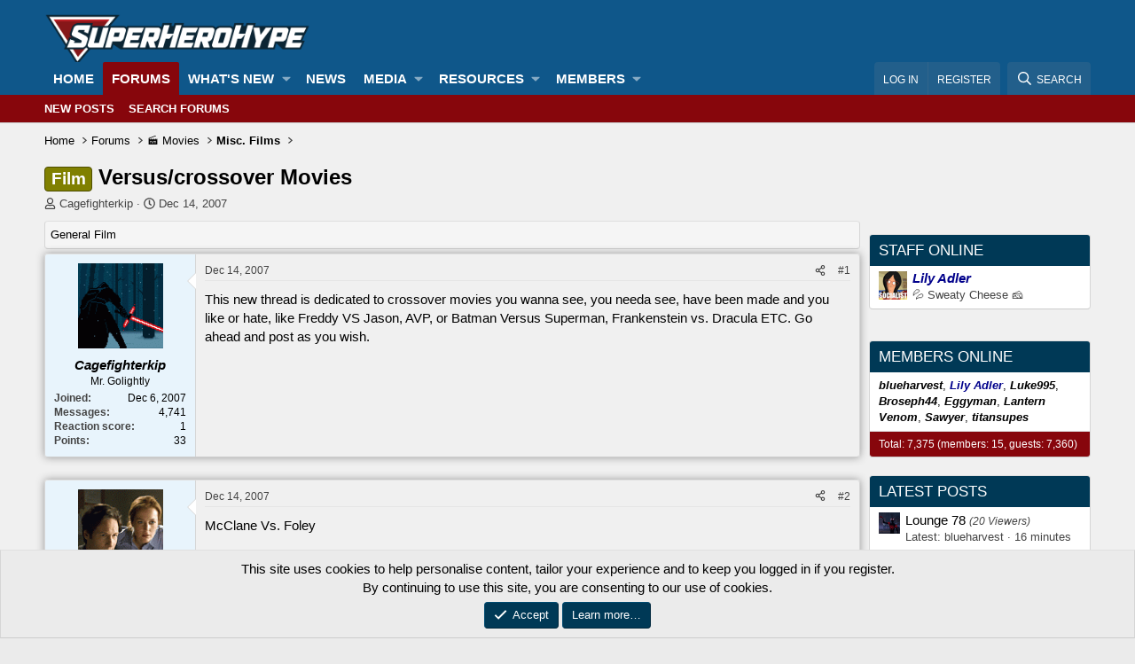

--- FILE ---
content_type: text/html; charset=utf-8
request_url: https://forums.superherohype.com/threads/versus-crossover-movies.291245/
body_size: 30192
content:
<!DOCTYPE html>
<html id="XF" lang="en-US" dir="LTR"
	data-app="public"
	data-template="thread_view"
	data-container-key="node-31"
	data-content-key="thread-291245"
	data-logged-in="false"
	data-cookie-prefix="xf_"
	data-csrf="1768989935,77ebd2ced7cf7d2d685e66b08b26ff08"
	class="has-no-js template-thread_view"
	>
<head>
	<meta charset="utf-8" />
	<meta http-equiv="X-UA-Compatible" content="IE=Edge" />
	<meta name="viewport" content="width=device-width, initial-scale=1, viewport-fit=cover">

	
	
	

	<title>Film - Versus/crossover Movies | The SuperHeroHype Forums</title>

	<link rel="manifest" href="/webmanifest.php">
	
		<meta name="theme-color" content="#0f578a" />
	

	<meta name="apple-mobile-web-app-title" content="SHH Forums">
	

	
		
		<meta name="description" content="This new thread is dedicated to crossover movies you wanna see, you needa see, have been made and you like or hate, like Freddy VS Jason, AVP, or Batman..." />
		<meta property="og:description" content="This new thread is dedicated to crossover movies you wanna see, you needa see, have been made and you like or hate, like Freddy VS Jason, AVP, or Batman Versus Superman, Frankenstein vs. Dracula ETC.  Go ahead and post as you wish." />
		<meta property="twitter:description" content="This new thread is dedicated to crossover movies you wanna see, you needa see, have been made and you like or hate, like Freddy VS Jason, AVP, or Batman Versus Superman, Frankenstein vs. Dracula..." />
	
	
		<meta property="og:url" content="https://forums.superherohype.com/threads/versus-crossover-movies.291245/" />
	
		<link rel="canonical" href="https://forums.superherohype.com/threads/versus-crossover-movies.291245/" />
	

	
		
	
	
	<meta property="og:site_name" content="The SuperHeroHype Forums" />


	
	
		
	
	
	<meta property="og:type" content="website" />


	
	
		
	
	
	
		<meta property="og:title" content="Film - Versus/crossover Movies" />
		<meta property="twitter:title" content="Film - Versus/crossover Movies" />
	


	
	
	
	

	
	
	
	

	<link rel="stylesheet" href="/css.php?css=public%3Anormalize.css%2Cpublic%3Afa.css%2Cpublic%3Acore.less%2Cpublic%3Aapp.less&amp;s=35&amp;l=1&amp;d=1768927418&amp;k=e3e1d14de49c4ca5667c58a690b928a77f628a63" />

	<link rel="stylesheet" href="/css.php?css=public%3Abb_code.less%2Cpublic%3Amessage.less%2Cpublic%3Anotices.less%2Cpublic%3Ashare_controls.less%2Cpublic%3Astructured_list.less%2Cpublic%3Aextra.less&amp;s=35&amp;l=1&amp;d=1768927418&amp;k=22b3a7715a3762af7cc6e45fc12b11728976366b" />


	
		<script src="/js/xf/preamble.min.js?_v=97b10c55"></script>
	

	
	<script src="/js/vendor/vendor-compiled.js?_v=97b10c55" defer></script>
	<script src="/js/xf/core-compiled.js?_v=97b10c55" defer></script>

	<script>
		XF.ready(() =>
		{
			XF.extendObject(true, XF.config, {
				// 
				userId: 0,
				enablePush: true,
				pushAppServerKey: 'BLkhACvtmNSeYRqVzjzXVZddYdxkRV6ZFLQJvjJyp8CMxtm_Vb27ViAjvpP5Nqpdq7kfZNTVjrohjoNn1MTqzLM',
				url: {
					fullBase: 'https://forums.superherohype.com/',
					basePath: '/',
					css: '/css.php?css=__SENTINEL__&s=35&l=1&d=1768927418',
					js: '/js/__SENTINEL__?_v=97b10c55',
					icon: '/data/local/icons/__VARIANT__.svg?v=1767991322#__NAME__',
					iconInline: '/styles/fa/__VARIANT__/__NAME__.svg?v=5.15.3',
					keepAlive: '/login/keep-alive'
				},
				cookie: {
					path: '/',
					domain: '',
					prefix: 'xf_',
					secure: true,
					consentMode: 'simple',
					consented: ["optional","_third_party"]
				},
				cacheKey: 'f3ed7234243583f554e27d349fe769c5',
				csrf: '1768989935,77ebd2ced7cf7d2d685e66b08b26ff08',
				js: {"\/js\/sv\/useractivity\/last_seen.min.js?_v=97b10c55":true},
				fullJs: false,
				css: {"public:bb_code.less":true,"public:message.less":true,"public:notices.less":true,"public:share_controls.less":true,"public:structured_list.less":true,"public:extra.less":true},
				time: {
					now: 1768989935,
					today: 1768971600,
					todayDow: 3,
					tomorrow: 1769058000,
					yesterday: 1768885200,
					week: 1768453200,
					month: 1767243600,
					year: 1767243600
				},
				style: {
					light: '',
					dark: '',
					defaultColorScheme: 'light'
				},
				borderSizeFeature: '3px',
				fontAwesomeWeight: 'r',
				enableRtnProtect: true,
				
				enableFormSubmitSticky: true,
				imageOptimization: '0',
				imageOptimizationQuality: 0.85,
				uploadMaxFilesize: 268435456,
				uploadMaxWidth: 0,
				uploadMaxHeight: 0,
				allowedVideoExtensions: ["m4v","mov","mp4","mp4v","mpeg","mpg","ogv","webm"],
				allowedAudioExtensions: ["mp3","opus","ogg","wav"],
				shortcodeToEmoji: true,
				visitorCounts: {
					conversations_unread: '0',
					alerts_unviewed: '0',
					total_unread: '0',
					title_count: true,
					icon_indicator: true
				},
				jsMt: {"xf\/action.js":"475514e8","xf\/embed.js":"ea6efe96","xf\/form.js":"ea6efe96","xf\/structure.js":"475514e8","xf\/tooltip.js":"ea6efe96"},
				jsState: {},
				publicMetadataLogoUrl: '',
				publicPushBadgeUrl: 'https://forums.superherohype.com/styles/default/xenforo/bell.png'
			})

			XF.extendObject(XF.phrases, {
				// 
"time.day": "{count} day",
"time.days": "{count} days",
"time.hour": "{count} hour",
"time.hours": "{count} hours",
"time.minute": "{count} minute",
"time.minutes": "{count} minutes",
"time.month": "{count} month",
"time.months": "{count} months",
"time.second": "{count} second",
"time.seconds": "{count} seconds",
"time.week": "time.week",
"time.weeks": "{count} weeks",
"time.year": "{count} year",
"time.years": "{count} years",
				date_x_at_time_y:     "{date} at {time}",
				day_x_at_time_y:      "{day} at {time}",
				yesterday_at_x:       "Yesterday at {time}",
				x_minutes_ago:        "{minutes} minutes ago",
				one_minute_ago:       "1 minute ago",
				a_moment_ago:         "A moment ago",
				today_at_x:           "Today at {time}",
				in_a_moment:          "In a moment",
				in_a_minute:          "In a minute",
				in_x_minutes:         "In {minutes} minutes",
				later_today_at_x:     "Later today at {time}",
				tomorrow_at_x:        "Tomorrow at {time}",
				short_date_x_minutes: "{minutes}m",
				short_date_x_hours:   "{hours}h",
				short_date_x_days:    "{days}d",

				day0: "Sunday",
				day1: "Monday",
				day2: "Tuesday",
				day3: "Wednesday",
				day4: "Thursday",
				day5: "Friday",
				day6: "Saturday",

				dayShort0: "Sun",
				dayShort1: "Mon",
				dayShort2: "Tue",
				dayShort3: "Wed",
				dayShort4: "Thu",
				dayShort5: "Fri",
				dayShort6: "Sat",

				month0: "January",
				month1: "February",
				month2: "March",
				month3: "April",
				month4: "May",
				month5: "June",
				month6: "July",
				month7: "August",
				month8: "September",
				month9: "October",
				month10: "November",
				month11: "December",

				active_user_changed_reload_page: "The active user has changed. Reload the page for the latest version.",
				server_did_not_respond_in_time_try_again: "The server did not respond in time. Please try again.",
				oops_we_ran_into_some_problems: "Oops! We ran into some problems.",
				oops_we_ran_into_some_problems_more_details_console: "Oops! We ran into some problems. Please try again later. More error details may be in the browser console.",
				file_too_large_to_upload: "The file is too large to be uploaded.",
				uploaded_file_is_too_large_for_server_to_process: "The uploaded file is too large for the server to process.",
				files_being_uploaded_are_you_sure: "Files are still being uploaded. Are you sure you want to submit this form?",
				attach: "Attach files",
				rich_text_box: "Rich text box",
				close: "Close",
				link_copied_to_clipboard: "Link copied to clipboard.",
				text_copied_to_clipboard: "Text copied to clipboard.",
				loading: "Loading…",
				you_have_exceeded_maximum_number_of_selectable_items: "You have exceeded the maximum number of selectable items.",

				processing: "Processing",
				'processing...': "Processing…",

				showing_x_of_y_items: "Showing {count} of {total} items",
				showing_all_items: "Showing all items",
				no_items_to_display: "No items to display",

				number_button_up: "Increase",
				number_button_down: "Decrease",

				push_enable_notification_title: "Push notifications enabled successfully at The SuperHeroHype Forums",
				push_enable_notification_body: "Thank you for enabling push notifications!",

				pull_down_to_refresh: "Pull down to refresh",
				release_to_refresh: "Release to refresh",
				refreshing: "Refreshing…"
			})
		})
	</script>

	<script src="/js/sv/useractivity/last_seen.min.js?_v=97b10c55" defer></script>



	
		<link rel="icon" type="image/png" href="https://superherohype-data.community.forum/assets/logo/favicon1.png" sizes="32x32" />
	
	
	<script async src="https://www.googletagmanager.com/gtag/js?id=G-2VRS1QBFB0"></script>
	<script>
		window.dataLayer = window.dataLayer || [];
		function gtag(){dataLayer.push(arguments);}
		gtag('js', new Date());
		gtag('config', 'G-2VRS1QBFB0', {
			// 
			
			
				'anonymize_ip': true,
			
		});
	</script>

<script defer src="https://cloudmetrics.xenforo.com/js/essential.js" data-website-id="2020962841796106"></script>
</head>
<body data-template="thread_view">

<div class="p-pageWrapper" id="top">





<header class="p-header" id="header">
	<div class="p-header-inner">
		<div class="p-header-content">

			<div class="p-header-logo p-header-logo--image">
				<a href="https://forums.superherohype.com">
					<img src="https://superherohype-data.community.forum/assets/logo/SHH.png" srcset="" alt="The SuperHeroHype Forums"
						width="100" height="36" />
				</a>
			</div>

			
		</div>
	</div>
</header>





	<div class="p-navSticky p-navSticky--primary" data-xf-init="sticky-header">
		
	<nav class="p-nav">
		<div class="p-nav-inner">
			<button type="button" class="button button--plain p-nav-menuTrigger" data-xf-click="off-canvas" data-menu=".js-headerOffCanvasMenu" tabindex="0" aria-label="Menu"><span class="button-text">
				<i aria-hidden="true"></i>
			</span></button>

			<div class="p-nav-smallLogo">
				<a href="https://forums.superherohype.com">
					<img src="https://superherohype-data.community.forum/assets/logo/SHH.png" srcset="" alt="The SuperHeroHype Forums"
						width="100" height="36" />
				</a>
			</div>

			<div class="p-nav-scroller hScroller" data-xf-init="h-scroller" data-auto-scroll=".p-navEl.is-selected">
				<div class="hScroller-scroll">
					<ul class="p-nav-list js-offCanvasNavSource">
					
						<li>
							
	<div class="p-navEl " >
		

			
	
	<a href="https://forums.superherohype.com"
		class="p-navEl-link "
		
		data-xf-key="1"
		data-nav-id="home">Home</a>


			

		
		
	</div>

						</li>
					
						<li>
							
	<div class="p-navEl is-selected" data-has-children="true">
		

			
	
	<a href="/"
		class="p-navEl-link p-navEl-link--splitMenu "
		
		
		data-nav-id="forums">Forums</a>


			<a data-xf-key="2"
				data-xf-click="menu"
				data-menu-pos-ref="< .p-navEl"
				class="p-navEl-splitTrigger"
				role="button"
				tabindex="0"
				aria-label="Toggle expanded"
				aria-expanded="false"
				aria-haspopup="true"></a>

		
		
			<div class="menu menu--structural" data-menu="menu" aria-hidden="true">
				<div class="menu-content">
					
						
	
	
	<a href="/whats-new/posts/"
		class="menu-linkRow u-indentDepth0 js-offCanvasCopy "
		
		
		data-nav-id="newPosts">New posts</a>

	

					
						
	
	
	<a href="/search/?type=post"
		class="menu-linkRow u-indentDepth0 js-offCanvasCopy "
		
		
		data-nav-id="searchForums">Search forums</a>

	

					
				</div>
			</div>
		
	</div>

						</li>
					
						<li>
							
	<div class="p-navEl " data-has-children="true">
		

			
	
	<a href="/whats-new/"
		class="p-navEl-link p-navEl-link--splitMenu "
		
		
		data-nav-id="whatsNew">What's new</a>


			<a data-xf-key="3"
				data-xf-click="menu"
				data-menu-pos-ref="< .p-navEl"
				class="p-navEl-splitTrigger"
				role="button"
				tabindex="0"
				aria-label="Toggle expanded"
				aria-expanded="false"
				aria-haspopup="true"></a>

		
		
			<div class="menu menu--structural" data-menu="menu" aria-hidden="true">
				<div class="menu-content">
					
						
	
	
	<a href="/featured/"
		class="menu-linkRow u-indentDepth0 js-offCanvasCopy "
		
		
		data-nav-id="featured">Featured content</a>

	

					
						
	
	
	<a href="/whats-new/posts/"
		class="menu-linkRow u-indentDepth0 js-offCanvasCopy "
		 rel="nofollow"
		
		data-nav-id="whatsNewPosts">New posts</a>

	

					
						
	
	
	<a href="/whats-new/media/"
		class="menu-linkRow u-indentDepth0 js-offCanvasCopy "
		 rel="nofollow"
		
		data-nav-id="xfmgWhatsNewNewMedia">New media</a>

	

					
						
	
	
	<a href="/whats-new/media-comments/"
		class="menu-linkRow u-indentDepth0 js-offCanvasCopy "
		 rel="nofollow"
		
		data-nav-id="xfmgWhatsNewMediaComments">New media comments</a>

	

					
						
	
	
	<a href="/whats-new/resources/"
		class="menu-linkRow u-indentDepth0 js-offCanvasCopy "
		 rel="nofollow"
		
		data-nav-id="xfrmNewResources">New resources</a>

	

					
						
	
	
	<a href="/whats-new/profile-posts/"
		class="menu-linkRow u-indentDepth0 js-offCanvasCopy "
		 rel="nofollow"
		
		data-nav-id="whatsNewProfilePosts">New profile posts</a>

	

					
						
	
	
	<a href="/whats-new/latest-activity"
		class="menu-linkRow u-indentDepth0 js-offCanvasCopy "
		 rel="nofollow"
		
		data-nav-id="latestActivity">Latest activity</a>

	

					
				</div>
			</div>
		
	</div>

						</li>
					
						<li>
							
	<div class="p-navEl " >
		

			
	
	<a href="https://www.superherohype.com/"
		class="p-navEl-link "
		
		data-xf-key="4"
		data-nav-id="NewsTab">News</a>


			

		
		
	</div>

						</li>
					
						<li>
							
	<div class="p-navEl " data-has-children="true">
		

			
	
	<a href="/media/"
		class="p-navEl-link p-navEl-link--splitMenu "
		
		
		data-nav-id="xfmg">Media</a>


			<a data-xf-key="5"
				data-xf-click="menu"
				data-menu-pos-ref="< .p-navEl"
				class="p-navEl-splitTrigger"
				role="button"
				tabindex="0"
				aria-label="Toggle expanded"
				aria-expanded="false"
				aria-haspopup="true"></a>

		
		
			<div class="menu menu--structural" data-menu="menu" aria-hidden="true">
				<div class="menu-content">
					
						
	
	
	<a href="/whats-new/media/"
		class="menu-linkRow u-indentDepth0 js-offCanvasCopy "
		 rel="nofollow"
		
		data-nav-id="xfmgNewMedia">New media</a>

	

					
						
	
	
	<a href="/whats-new/media-comments/"
		class="menu-linkRow u-indentDepth0 js-offCanvasCopy "
		 rel="nofollow"
		
		data-nav-id="xfmgNewComments">New comments</a>

	

					
						
	
	
	<a href="/search/?type=xfmg_media"
		class="menu-linkRow u-indentDepth0 js-offCanvasCopy "
		
		
		data-nav-id="xfmgSearchMedia">Search media</a>

	

					
				</div>
			</div>
		
	</div>

						</li>
					
						<li>
							
	<div class="p-navEl " data-has-children="true">
		

			
	
	<a href="/resources/"
		class="p-navEl-link p-navEl-link--splitMenu "
		
		
		data-nav-id="xfrm">Resources</a>


			<a data-xf-key="6"
				data-xf-click="menu"
				data-menu-pos-ref="< .p-navEl"
				class="p-navEl-splitTrigger"
				role="button"
				tabindex="0"
				aria-label="Toggle expanded"
				aria-expanded="false"
				aria-haspopup="true"></a>

		
		
			<div class="menu menu--structural" data-menu="menu" aria-hidden="true">
				<div class="menu-content">
					
						
	
	
	<a href="/resources/latest-reviews"
		class="menu-linkRow u-indentDepth0 js-offCanvasCopy "
		
		
		data-nav-id="xfrmLatestReviews">Latest reviews</a>

	

					
						
	
	
	<a href="/search/?type=resource"
		class="menu-linkRow u-indentDepth0 js-offCanvasCopy "
		
		
		data-nav-id="xfrmSearchResources">Search resources</a>

	

					
				</div>
			</div>
		
	</div>

						</li>
					
						<li>
							
	<div class="p-navEl " data-has-children="true">
		

			
	
	<a href="/members/"
		class="p-navEl-link p-navEl-link--splitMenu "
		
		
		data-nav-id="members">Members</a>


			<a data-xf-key="7"
				data-xf-click="menu"
				data-menu-pos-ref="< .p-navEl"
				class="p-navEl-splitTrigger"
				role="button"
				tabindex="0"
				aria-label="Toggle expanded"
				aria-expanded="false"
				aria-haspopup="true"></a>

		
		
			<div class="menu menu--structural" data-menu="menu" aria-hidden="true">
				<div class="menu-content">
					
						
	
	
	<a href="/online/"
		class="menu-linkRow u-indentDepth0 js-offCanvasCopy "
		
		
		data-nav-id="currentVisitors">Current visitors</a>

	

					
						
	
	
	<a href="/whats-new/profile-posts/"
		class="menu-linkRow u-indentDepth0 js-offCanvasCopy "
		 rel="nofollow"
		
		data-nav-id="newProfilePosts">New profile posts</a>

	

					
						
	
	
	<a href="/search/?type=profile_post"
		class="menu-linkRow u-indentDepth0 js-offCanvasCopy "
		
		
		data-nav-id="searchProfilePosts">Search profile posts</a>

	

					
				</div>
			</div>
		
	</div>

						</li>
					
					</ul>
				</div>
			</div>

			<div class="p-nav-opposite">
				<div class="p-navgroup p-account p-navgroup--guest">
					
						<a href="/login/" class="p-navgroup-link p-navgroup-link--textual p-navgroup-link--logIn"
							data-xf-click="overlay" data-follow-redirects="on">
							<span class="p-navgroup-linkText">Log in</span>
						</a>
						
							<a href="/login/register" class="p-navgroup-link p-navgroup-link--textual p-navgroup-link--register"
								data-xf-click="overlay" data-follow-redirects="on">
								<span class="p-navgroup-linkText">Register</span>
							</a>
						
					
				</div>

				<div class="p-navgroup p-discovery">
					<a href="/whats-new/"
						class="p-navgroup-link p-navgroup-link--iconic p-navgroup-link--whatsnew"
						aria-label="What&#039;s new"
						title="What&#039;s new">
						<i aria-hidden="true"></i>
						<span class="p-navgroup-linkText">What's new</span>
					</a>

					
						<a href="/search/"
							class="p-navgroup-link p-navgroup-link--iconic p-navgroup-link--search"
							data-xf-click="menu"
							data-xf-key="/"
							aria-label="Search"
							aria-expanded="false"
							aria-haspopup="true"
							title="Search">
							<i aria-hidden="true"></i>
							<span class="p-navgroup-linkText">Search</span>
						</a>
						<div class="menu menu--structural menu--wide" data-menu="menu" aria-hidden="true">
							<form action="/search/search" method="post"
								class="menu-content"
								data-xf-init="quick-search">

								<h3 class="menu-header">Search</h3>
								
								<div class="menu-row">
									
										<div class="inputGroup inputGroup--joined">
											<input type="text" class="input" name="keywords" placeholder="Search…" aria-label="Search" data-menu-autofocus="true" />
											
			<select name="constraints" class="js-quickSearch-constraint input" aria-label="Search within">
				<option value="">Everywhere</option>
<option value="{&quot;search_type&quot;:&quot;post&quot;}">Threads</option>
<option value="{&quot;search_type&quot;:&quot;post&quot;,&quot;c&quot;:{&quot;nodes&quot;:[31],&quot;child_nodes&quot;:1}}">This forum</option>
<option value="{&quot;search_type&quot;:&quot;post&quot;,&quot;c&quot;:{&quot;thread&quot;:291245}}">This thread</option>

			</select>
		
										</div>
									
								</div>

								
								<div class="menu-row">
									<label class="iconic"><input type="checkbox"  name="c[title_only]" value="1" /><i aria-hidden="true"></i><span class="iconic-label">Search titles only</span></label>

								</div>
								
								<div class="menu-row">
									<div class="inputGroup">
										<span class="inputGroup-text" id="ctrl_search_menu_by_member">By:</span>
										<input type="text" class="input" name="c[users]" data-xf-init="auto-complete" placeholder="Member" aria-labelledby="ctrl_search_menu_by_member" />
									</div>
								</div>
								
	
	

<div class="menu-footer">
									<span class="menu-footer-controls">
										<button type="submit" class="button button--icon button--icon--search button--primary"><i class="fa--xf far fa-search "><svg xmlns="http://www.w3.org/2000/svg" role="img" aria-hidden="true" ><use href="/data/local/icons/regular.svg?v=1767991322#search"></use></svg></i><span class="button-text">Search</span></button>
										<a href="/search/" class="button "><span class="button-text">Advanced search…</span></a>
									</span>
								</div>

								<input type="hidden" name="_xfToken" value="1768989935,77ebd2ced7cf7d2d685e66b08b26ff08" />
							</form>
						</div>
					
				</div>
			</div>
		</div>
	</nav>

	</div>
	
	
		<div class="p-sectionLinks">
			<div class="p-sectionLinks-inner hScroller" data-xf-init="h-scroller">
				<div class="hScroller-scroll">
					<ul class="p-sectionLinks-list">
					
						<li>
							
	<div class="p-navEl " >
		

			
	
	<a href="/whats-new/posts/"
		class="p-navEl-link "
		
		data-xf-key="alt+1"
		data-nav-id="newPosts">New posts</a>


			

		
		
	</div>

						</li>
					
						<li>
							
	<div class="p-navEl " >
		

			
	
	<a href="/search/?type=post"
		class="p-navEl-link "
		
		data-xf-key="alt+2"
		data-nav-id="searchForums">Search forums</a>


			

		
		
	</div>

						</li>
					
					</ul>
				</div>
			</div>
		</div>
	



<div class="offCanvasMenu offCanvasMenu--nav js-headerOffCanvasMenu" data-menu="menu" aria-hidden="true" data-ocm-builder="navigation">
	<div class="offCanvasMenu-backdrop" data-menu-close="true"></div>
	<div class="offCanvasMenu-content">
		<div class="offCanvasMenu-header">
			Menu
			<a class="offCanvasMenu-closer" data-menu-close="true" role="button" tabindex="0" aria-label="Close"></a>
		</div>
		
			<div class="p-offCanvasRegisterLink">
				<div class="offCanvasMenu-linkHolder">
					<a href="/login/" class="offCanvasMenu-link" data-xf-click="overlay" data-menu-close="true">
						Log in
					</a>
				</div>
				<hr class="offCanvasMenu-separator" />
				
					<div class="offCanvasMenu-linkHolder">
						<a href="/login/register" class="offCanvasMenu-link" data-xf-click="overlay" data-menu-close="true">
							Register
						</a>
					</div>
					<hr class="offCanvasMenu-separator" />
				
			</div>
		
		<div class="js-offCanvasNavTarget"></div>
		<div class="offCanvasMenu-installBanner js-installPromptContainer" style="display: none;" data-xf-init="install-prompt">
			<div class="offCanvasMenu-installBanner-header">Install the app</div>
			<button type="button" class="button js-installPromptButton"><span class="button-text">Install</span></button>
			<template class="js-installTemplateIOS">
				<div class="overlay-title">How to install the app on iOS</div>
				<div class="block-body">
					<div class="block-row">
						<p>
							Follow along with the video below to see how to install our site as a web app on your home screen.
						</p>
						<p style="text-align: center">
							<img src="/styles/default/xenforo/add_to_home.gif" width="222" height="480" />
						</p>
						<p>
							<small><strong>Note:</strong> this_feature_currently_requires_accessing_site_using_safari</small>
						</p>
					</div>
				</div>
			</template>
		</div>
	</div>
</div>

<div class="p-body">
	<div class="p-body-inner">
		<!--XF:EXTRA_OUTPUT-->

		

		

		
		
	
		<ul class="p-breadcrumbs "
			itemscope itemtype="https://schema.org/BreadcrumbList">
		
			

			
			

			
				
				
	<li itemprop="itemListElement" itemscope itemtype="https://schema.org/ListItem">
		<a href="https://forums.superherohype.com" itemprop="item">
			<span itemprop="name">Home</span>
		</a>
		<meta itemprop="position" content="1" />
	</li>

			

			
				
				
	<li itemprop="itemListElement" itemscope itemtype="https://schema.org/ListItem">
		<a href="/" itemprop="item">
			<span itemprop="name">Forums</span>
		</a>
		<meta itemprop="position" content="2" />
	</li>

			
			
				
				
	<li itemprop="itemListElement" itemscope itemtype="https://schema.org/ListItem">
		<a href="/#%F0%9F%8E%AC-movies.5" itemprop="item">
			<span itemprop="name">🎬 Movies</span>
		</a>
		<meta itemprop="position" content="3" />
	</li>

			
				
				
	<li itemprop="itemListElement" itemscope itemtype="https://schema.org/ListItem">
		<a href="/forums/misc-films.31/" itemprop="item">
			<span itemprop="name">Misc. Films</span>
		</a>
		<meta itemprop="position" content="4" />
	</li>

			

		
		</ul>
	

		

		
	<noscript class="js-jsWarning"><div class="blockMessage blockMessage--important blockMessage--iconic u-noJsOnly">JavaScript is disabled. For a better experience, please enable JavaScript in your browser before proceeding.</div></noscript>

		
	<div class="blockMessage blockMessage--important blockMessage--iconic js-browserWarning" style="display: none">You are using an out of date browser. It  may not display this or other websites correctly.<br />You should upgrade or use an <a href="https://www.google.com/chrome/" target="_blank" rel="noopener">alternative browser</a>.</div>


		
			<div class="p-body-header">
			
				
					<div class="p-title ">
					
						
							<h1 class="p-title-value"><span class="label label--olive" dir="auto">Film</span><span class="label-append">&nbsp;</span>Versus/crossover Movies
	
    
    


	
    
    

</h1>
						
						
					
					</div>
				

				
					<div class="p-description">
	<ul class="listInline listInline--bullet">
		<li>
			<i class="fa--xf far fa-user "><svg xmlns="http://www.w3.org/2000/svg" role="img" ><title>Thread starter</title><use href="/data/local/icons/regular.svg?v=1767991322#user"></use></svg></i>
			<span class="u-srOnly">Thread starter</span>

			<a href="/members/cagefighterkip.61844/" class="username  u-concealed" dir="auto" data-user-id="61844" data-xf-init="member-tooltip">Cagefighterkip</a>
		</li>
		<li>
			<i class="fa--xf far fa-clock "><svg xmlns="http://www.w3.org/2000/svg" role="img" ><title>Start date</title><use href="/data/local/icons/regular.svg?v=1767991322#clock"></use></svg></i>
			<span class="u-srOnly">Start date</span>

			<a href="/threads/versus-crossover-movies.291245/" class="u-concealed"><time  class="u-dt" dir="auto" datetime="2007-12-14T11:02:20-0500" data-timestamp="1197648140" data-date="Dec 14, 2007" data-time="11:02 AM" data-short="Dec &#039;07" title="Dec 14, 2007 at 11:02 AM">Dec 14, 2007</time></a>
		</li>
		
	</ul>
</div>
				
			
			</div>
		

		<div class="p-body-main p-body-main--withSidebar ">
			
			<div class="p-body-contentCol"></div>
			
				<div class="p-body-sidebarCol"></div>
			

			

			<div class="p-body-content">
				
				<div class="p-body-pageContent">










	
	
	
		
	
	
	


	
	
	
		
	
	
	


	
	
		
	
	
	


	
	






	
	



	
	








	
		<div class="blockMessage blockMessage--alt blockMessage--small blockMessage--close">
			General Film
		</div>
	



	

	
		
	

























<div class="block block--messages" data-xf-init="" data-type="post" data-href="/inline-mod/" data-search-target="*">

	<span class="u-anchorTarget" id="posts"></span>

	
		
	

	

	<div class="block-outer"></div>

	

	
		
	<div class="block-outer js-threadStatusField"></div>

	

	<div class="block-container lbContainer"
		data-xf-init="lightbox select-to-quote"
		data-message-selector=".js-post"
		data-lb-id="thread-291245"
		data-lb-universal="1">

		<div class="block-body js-replyNewMessageContainer">
			
				

					

					
						

	
	

	

	
	<article class="message message--post js-post js-inlineModContainer  "
		data-author="Cagefighterkip"
		data-content="post-13524683"
		id="js-post-13524683"
		>

		

		<span class="u-anchorTarget" id="post-13524683"></span>

		
			<div class="message-inner">
				
					<div class="message-cell message-cell--user">
						

	<section class="message-user"
		
		
		>

		

		<div class="message-avatar ">
			<div class="message-avatar-wrapper">


				<a href="/members/cagefighterkip.61844/" class="avatar avatar--m" data-user-id="61844" data-xf-init="member-tooltip">
			<img src="https://superherohype-data.community.forum/avatars/m/61/61844.jpg?1524321055" srcset="https://superherohype-data.community.forum/avatars/l/61/61844.jpg?1524321055 2x" alt="Cagefighterkip" class="avatar-u61844-m" width="96" height="96" loading="lazy" /> 
		</a>
				


			</div>
		</div>
		<div class="message-userDetails">
			<h4 class="message-name"><a href="/members/cagefighterkip.61844/" class="username " dir="auto" data-user-id="61844" data-xf-init="member-tooltip"><span class="username--style2">Cagefighterkip</span></a></h4>
			<h5 class="userTitle message-userTitle" dir="auto">Mr. Golightly</h5>
			
		</div>
		
			
			
				<div class="message-userExtras">
				
					
						<dl class="pairs pairs--justified">
							<dt>Joined</dt>
							<dd>Dec 6, 2007</dd>
						</dl>
					
					
						<dl class="pairs pairs--justified">
							<dt>Messages</dt>
							<dd>4,741</dd>
						</dl>
					
					
					
						<dl class="pairs pairs--justified">
							<dt>Reaction score</dt>
							<dd>1</dd>
						</dl>
					
					
						<dl class="pairs pairs--justified">
							<dt>Points</dt>
							<dd>33</dd>
						</dl>
					
					
					
					
					
				
				</div>
			
		
		<span class="message-userArrow"></span>
	</section>

					</div>
				

				
					<div class="message-cell message-cell--main">
					
						<div class="message-main js-quickEditTarget">

							
								

	

	<header class="message-attribution message-attribution--split">
		<ul class="message-attribution-main listInline ">
			
			
			<li class="u-concealed">
				<a href="/threads/versus-crossover-movies.291245/post-13524683" rel="nofollow" >
					<time  class="u-dt" dir="auto" datetime="2007-12-14T11:02:20-0500" data-timestamp="1197648140" data-date="Dec 14, 2007" data-time="11:02 AM" data-short="Dec &#039;07" title="Dec 14, 2007 at 11:02 AM">Dec 14, 2007</time>
				</a>
			</li>
			
		</ul>

		<ul class="message-attribution-opposite message-attribution-opposite--list ">
			
			<li>
				<a href="/threads/versus-crossover-movies.291245/post-13524683"
					class="message-attribution-gadget"
					data-xf-init="share-tooltip"
					data-href="/posts/13524683/share"
					aria-label="Share"
					rel="nofollow">
					<i class="fa--xf far fa-share-alt "><svg xmlns="http://www.w3.org/2000/svg" role="img" aria-hidden="true" ><use href="/data/local/icons/regular.svg?v=1767991322#share-alt"></use></svg></i>
				</a>
			</li>
			
				<li class="u-hidden js-embedCopy">
					
	<a href="javascript:"
		data-xf-init="copy-to-clipboard"
		data-copy-text="&lt;div class=&quot;js-xf-embed&quot; data-url=&quot;https://forums.superherohype.com&quot; data-content=&quot;post-13524683&quot;&gt;&lt;/div&gt;&lt;script defer src=&quot;https://forums.superherohype.com/js/xf/external_embed.js?_v=97b10c55&quot;&gt;&lt;/script&gt;"
		data-success="Embed code HTML copied to clipboard."
		class="">
		<i class="fa--xf far fa-code "><svg xmlns="http://www.w3.org/2000/svg" role="img" aria-hidden="true" ><use href="/data/local/icons/regular.svg?v=1767991322#code"></use></svg></i>
	</a>

				</li>
			
			
			
				<li>
					<a href="/threads/versus-crossover-movies.291245/post-13524683" rel="nofollow">
						#1
					</a>
				</li>
			
		</ul>
	</header>

							

							<div class="message-content js-messageContent">
							

								
									
	

	

	
	

								

								
									
	

	<div class="message-userContent lbContainer js-lbContainer "
		data-lb-id="post-13524683"
		data-lb-caption-desc="Cagefighterkip &middot; Dec 14, 2007 at 11:02 AM">

		
			

	
		
	

		

		<article class="message-body js-selectToQuote">
			
				
			

			<div >
				
					<div class="bbWrapper">This new thread is dedicated to crossover movies you wanna see, you needa see, have been made and you like or hate, like Freddy VS Jason, AVP, or Batman Versus Superman, Frankenstein vs. Dracula ETC.  Go ahead and post as you wish.</div>
				
			</div>

			<div class="js-selectToQuoteEnd">&nbsp;</div>
			
				
			
		</article>

		
			

	
		
	

		

		
	</div>

								

								
									
	

	

								

								
									
	

								

							
							</div>

							
								
	

	<footer class="message-footer">
		

		

		<div class="reactionsBar js-reactionsList ">
			
		</div>

		<div class="js-historyTarget message-historyTarget toggleTarget" data-href="trigger-href"></div>
	</footer>

							
						</div>

					
					</div>
				
			</div>
		
	</article>

	
	

					

					

				

					

					
						

	
	

	

	
	<article class="message message--post js-post js-inlineModContainer  "
		data-author="KenK"
		data-content="post-13524893"
		id="js-post-13524893"
		itemscope itemtype="https://schema.org/Comment" itemid="https://forums.superherohype.com/posts/13524893/">

		
			<meta itemprop="parentItem" itemscope itemid="https://forums.superherohype.com/threads/versus-crossover-movies.291245/" />
		

		<span class="u-anchorTarget" id="post-13524893"></span>

		
			<div class="message-inner">
				
					<div class="message-cell message-cell--user">
						

	<section class="message-user"
		itemprop="author"
		itemscope itemtype="https://schema.org/Person"
		itemid="https://forums.superherohype.com/members/kenk.15854/">

		
			<meta itemprop="url" content="https://forums.superherohype.com/members/kenk.15854/" />
		

		<div class="message-avatar ">
			<div class="message-avatar-wrapper">


				<a href="/members/kenk.15854/" class="avatar avatar--m" data-user-id="15854" data-xf-init="member-tooltip">
			<img src="https://superherohype-data.community.forum/avatars/m/15/15854.jpg?1201030151" srcset="https://superherohype-data.community.forum/avatars/l/15/15854.jpg?1201030151 2x" alt="KenK" class="avatar-u15854-m" width="96" height="96" loading="lazy" itemprop="image" /> 
		</a>
				


			</div>
		</div>
		<div class="message-userDetails">
			<h4 class="message-name"><a href="/members/kenk.15854/" class="username " dir="auto" data-user-id="15854" data-xf-init="member-tooltip"><span class="username--style2" itemprop="name">KenK</span></a></h4>
			<h5 class="userTitle message-userTitle" dir="auto" itemprop="jobTitle">Avenger</h5>
			
		</div>
		
			
			
				<div class="message-userExtras">
				
					
						<dl class="pairs pairs--justified">
							<dt>Joined</dt>
							<dd>Mar 3, 2004</dd>
						</dl>
					
					
						<dl class="pairs pairs--justified">
							<dt>Messages</dt>
							<dd>10,655</dd>
						</dl>
					
					
					
						<dl class="pairs pairs--justified">
							<dt>Reaction score</dt>
							<dd>1</dd>
						</dl>
					
					
						<dl class="pairs pairs--justified">
							<dt>Points</dt>
							<dd>31</dd>
						</dl>
					
					
					
					
					
				
				</div>
			
		
		<span class="message-userArrow"></span>
	</section>

					</div>
				

				
					<div class="message-cell message-cell--main">
					
						<div class="message-main js-quickEditTarget">

							
								

	

	<header class="message-attribution message-attribution--split">
		<ul class="message-attribution-main listInline ">
			
			
			<li class="u-concealed">
				<a href="/threads/versus-crossover-movies.291245/post-13524893" rel="nofollow" itemprop="url">
					<time  class="u-dt" dir="auto" datetime="2007-12-14T11:24:20-0500" data-timestamp="1197649460" data-date="Dec 14, 2007" data-time="11:24 AM" data-short="Dec &#039;07" title="Dec 14, 2007 at 11:24 AM" itemprop="datePublished">Dec 14, 2007</time>
				</a>
			</li>
			
		</ul>

		<ul class="message-attribution-opposite message-attribution-opposite--list ">
			
			<li>
				<a href="/threads/versus-crossover-movies.291245/post-13524893"
					class="message-attribution-gadget"
					data-xf-init="share-tooltip"
					data-href="/posts/13524893/share"
					aria-label="Share"
					rel="nofollow">
					<i class="fa--xf far fa-share-alt "><svg xmlns="http://www.w3.org/2000/svg" role="img" aria-hidden="true" ><use href="/data/local/icons/regular.svg?v=1767991322#share-alt"></use></svg></i>
				</a>
			</li>
			
				<li class="u-hidden js-embedCopy">
					
	<a href="javascript:"
		data-xf-init="copy-to-clipboard"
		data-copy-text="&lt;div class=&quot;js-xf-embed&quot; data-url=&quot;https://forums.superherohype.com&quot; data-content=&quot;post-13524893&quot;&gt;&lt;/div&gt;&lt;script defer src=&quot;https://forums.superherohype.com/js/xf/external_embed.js?_v=97b10c55&quot;&gt;&lt;/script&gt;"
		data-success="Embed code HTML copied to clipboard."
		class="">
		<i class="fa--xf far fa-code "><svg xmlns="http://www.w3.org/2000/svg" role="img" aria-hidden="true" ><use href="/data/local/icons/regular.svg?v=1767991322#code"></use></svg></i>
	</a>

				</li>
			
			
			
				<li>
					<a href="/threads/versus-crossover-movies.291245/post-13524893" rel="nofollow">
						#2
					</a>
				</li>
			
		</ul>
	</header>

							

							<div class="message-content js-messageContent">
							

								
									
	

	

	
	

								

								
									
	

	<div class="message-userContent lbContainer js-lbContainer "
		data-lb-id="post-13524893"
		data-lb-caption-desc="KenK &middot; Dec 14, 2007 at 11:24 AM">

		

		<article class="message-body js-selectToQuote">
			
				
			

			<div itemprop="text">
				
					<div class="bbWrapper">McClane Vs. Foley</div>
				
			</div>

			<div class="js-selectToQuoteEnd">&nbsp;</div>
			
				
			
		</article>

		

		
	</div>

								

								
									
	

	

								

								
									
	

								

							
							</div>

							
								
	

	<footer class="message-footer">
		
			<div class="message-microdata" itemprop="interactionStatistic" itemtype="https://schema.org/InteractionCounter" itemscope>
				<meta itemprop="userInteractionCount" content="0" />
				<meta itemprop="interactionType" content="https://schema.org/LikeAction" />
			</div>
		

		

		<div class="reactionsBar js-reactionsList ">
			
		</div>

		<div class="js-historyTarget message-historyTarget toggleTarget" data-href="trigger-href"></div>
	</footer>

							
						</div>

					
					</div>
				
			</div>
		
	</article>

	
	

					

					

				

					

					
						

	
	

	

	
	<article class="message message--post js-post js-inlineModContainer  "
		data-author="Cagefighterkip"
		data-content="post-13524927"
		id="js-post-13524927"
		itemscope itemtype="https://schema.org/Comment" itemid="https://forums.superherohype.com/posts/13524927/">

		
			<meta itemprop="parentItem" itemscope itemid="https://forums.superherohype.com/threads/versus-crossover-movies.291245/" />
		

		<span class="u-anchorTarget" id="post-13524927"></span>

		
			<div class="message-inner">
				
					<div class="message-cell message-cell--user">
						

	<section class="message-user"
		itemprop="author"
		itemscope itemtype="https://schema.org/Person"
		itemid="https://forums.superherohype.com/members/cagefighterkip.61844/">

		
			<meta itemprop="url" content="https://forums.superherohype.com/members/cagefighterkip.61844/" />
		

		<div class="message-avatar ">
			<div class="message-avatar-wrapper">


				<a href="/members/cagefighterkip.61844/" class="avatar avatar--m" data-user-id="61844" data-xf-init="member-tooltip">
			<img src="https://superherohype-data.community.forum/avatars/m/61/61844.jpg?1524321055" srcset="https://superherohype-data.community.forum/avatars/l/61/61844.jpg?1524321055 2x" alt="Cagefighterkip" class="avatar-u61844-m" width="96" height="96" loading="lazy" itemprop="image" /> 
		</a>
				


			</div>
		</div>
		<div class="message-userDetails">
			<h4 class="message-name"><a href="/members/cagefighterkip.61844/" class="username " dir="auto" data-user-id="61844" data-xf-init="member-tooltip"><span class="username--style2" itemprop="name">Cagefighterkip</span></a></h4>
			<h5 class="userTitle message-userTitle" dir="auto" itemprop="jobTitle">Mr. Golightly</h5>
			
		</div>
		
			
			
				<div class="message-userExtras">
				
					
						<dl class="pairs pairs--justified">
							<dt>Joined</dt>
							<dd>Dec 6, 2007</dd>
						</dl>
					
					
						<dl class="pairs pairs--justified">
							<dt>Messages</dt>
							<dd>4,741</dd>
						</dl>
					
					
					
						<dl class="pairs pairs--justified">
							<dt>Reaction score</dt>
							<dd>1</dd>
						</dl>
					
					
						<dl class="pairs pairs--justified">
							<dt>Points</dt>
							<dd>33</dd>
						</dl>
					
					
					
					
					
				
				</div>
			
		
		<span class="message-userArrow"></span>
	</section>

					</div>
				

				
					<div class="message-cell message-cell--main">
					
						<div class="message-main js-quickEditTarget">

							
								

	

	<header class="message-attribution message-attribution--split">
		<ul class="message-attribution-main listInline ">
			
			
			<li class="u-concealed">
				<a href="/threads/versus-crossover-movies.291245/post-13524927" rel="nofollow" itemprop="url">
					<time  class="u-dt" dir="auto" datetime="2007-12-14T11:27:41-0500" data-timestamp="1197649661" data-date="Dec 14, 2007" data-time="11:27 AM" data-short="Dec &#039;07" title="Dec 14, 2007 at 11:27 AM" itemprop="datePublished">Dec 14, 2007</time>
				</a>
			</li>
			
		</ul>

		<ul class="message-attribution-opposite message-attribution-opposite--list ">
			
			<li>
				<a href="/threads/versus-crossover-movies.291245/post-13524927"
					class="message-attribution-gadget"
					data-xf-init="share-tooltip"
					data-href="/posts/13524927/share"
					aria-label="Share"
					rel="nofollow">
					<i class="fa--xf far fa-share-alt "><svg xmlns="http://www.w3.org/2000/svg" role="img" aria-hidden="true" ><use href="/data/local/icons/regular.svg?v=1767991322#share-alt"></use></svg></i>
				</a>
			</li>
			
				<li class="u-hidden js-embedCopy">
					
	<a href="javascript:"
		data-xf-init="copy-to-clipboard"
		data-copy-text="&lt;div class=&quot;js-xf-embed&quot; data-url=&quot;https://forums.superherohype.com&quot; data-content=&quot;post-13524927&quot;&gt;&lt;/div&gt;&lt;script defer src=&quot;https://forums.superherohype.com/js/xf/external_embed.js?_v=97b10c55&quot;&gt;&lt;/script&gt;"
		data-success="Embed code HTML copied to clipboard."
		class="">
		<i class="fa--xf far fa-code "><svg xmlns="http://www.w3.org/2000/svg" role="img" aria-hidden="true" ><use href="/data/local/icons/regular.svg?v=1767991322#code"></use></svg></i>
	</a>

				</li>
			
			
			
				<li>
					<a href="/threads/versus-crossover-movies.291245/post-13524927" rel="nofollow">
						#3
					</a>
				</li>
			
		</ul>
	</header>

							

							<div class="message-content js-messageContent">
							

								
									
	

	

	
	

								

								
									
	

	<div class="message-userContent lbContainer js-lbContainer "
		data-lb-id="post-13524927"
		data-lb-caption-desc="Cagefighterkip &middot; Dec 14, 2007 at 11:27 AM">

		

		<article class="message-body js-selectToQuote">
			
				
			

			<div itemprop="text">
				
					<div class="bbWrapper"><blockquote data-attributes="" data-quote="KenK" data-source="post: 13524893"
	class="bbCodeBlock bbCodeBlock--expandable bbCodeBlock--quote js-expandWatch">
	
		<div class="bbCodeBlock-title">

			
				<a href="/goto/post?id=13524893"
					class="bbCodeBlock-sourceJump"
					rel="nofollow"
					data-xf-click="attribution"
					data-content-selector="#post-13524893">KenK said:</a>
			
		</div>
	
	<div class="bbCodeBlock-content">
		
		<div class="bbCodeBlock-expandContent js-expandContent ">
			McClane Vs. Foley
		</div>
		<div class="bbCodeBlock-expandLink js-expandLink"><a role="button" tabindex="0">Click to expand...</a></div>
	</div>
</blockquote><br />
nice id see that twice.<br />
how bout Freddy VS PinHead</div>
				
			</div>

			<div class="js-selectToQuoteEnd">&nbsp;</div>
			
				
			
		</article>

		

		
	</div>

								

								
									
	

	

								

								
									
	

								

							
							</div>

							
								
	

	<footer class="message-footer">
		
			<div class="message-microdata" itemprop="interactionStatistic" itemtype="https://schema.org/InteractionCounter" itemscope>
				<meta itemprop="userInteractionCount" content="0" />
				<meta itemprop="interactionType" content="https://schema.org/LikeAction" />
			</div>
		

		

		<div class="reactionsBar js-reactionsList ">
			
		</div>

		<div class="js-historyTarget message-historyTarget toggleTarget" data-href="trigger-href"></div>
	</footer>

							
						</div>

					
					</div>
				
			</div>
		
	</article>

	
	

					

					

				

					

					
						

	
	

	

	
	<article class="message message--post js-post js-inlineModContainer  "
		data-author="Kane52630"
		data-content="post-39574230"
		id="js-post-39574230"
		itemscope itemtype="https://schema.org/Comment" itemid="https://forums.superherohype.com/posts/39574230/">

		
			<meta itemprop="parentItem" itemscope itemid="https://forums.superherohype.com/threads/versus-crossover-movies.291245/" />
		

		<span class="u-anchorTarget" id="post-39574230"></span>

		
			<div class="message-inner">
				
					<div class="message-cell message-cell--user">
						

	<section class="message-user"
		itemprop="author"
		itemscope itemtype="https://schema.org/Person"
		itemid="https://forums.superherohype.com/members/kane52630.77777/">

		
			<meta itemprop="url" content="https://forums.superherohype.com/members/kane52630.77777/" />
		

		<div class="message-avatar ">
			<div class="message-avatar-wrapper">


				<a href="/members/kane52630.77777/" class="avatar avatar--m" data-user-id="77777" data-xf-init="member-tooltip">
			<img src="https://superherohype-data.community.forum/avatars/m/77/77777.jpg?1767400746"  alt="Kane52630" class="avatar-u77777-m" width="96" height="96" loading="lazy" itemprop="image" /> 
		</a>
				


			</div>
		</div>
		<div class="message-userDetails">
			<h4 class="message-name"><a href="/members/kane52630.77777/" class="username " dir="auto" data-user-id="77777" data-xf-init="member-tooltip"><span class="username--style2" itemprop="name">Kane52630</span></a></h4>
			<h5 class="userTitle message-userTitle" dir="auto" itemprop="jobTitle">♪ Veridis Quo ♪</h5>
			
		</div>
		
			
			
				<div class="message-userExtras">
				
					
						<dl class="pairs pairs--justified">
							<dt>Joined</dt>
							<dd>Jan 6, 2009</dd>
						</dl>
					
					
						<dl class="pairs pairs--justified">
							<dt>Messages</dt>
							<dd>124,959</dd>
						</dl>
					
					
					
						<dl class="pairs pairs--justified">
							<dt>Reaction score</dt>
							<dd>64,815</dd>
						</dl>
					
					
						<dl class="pairs pairs--justified">
							<dt>Points</dt>
							<dd>218</dd>
						</dl>
					
					
					
					
					
				
				</div>
			
		
		<span class="message-userArrow"></span>
	</section>

					</div>
				

				
					<div class="message-cell message-cell--main">
					
						<div class="message-main js-quickEditTarget">

							
								

	

	<header class="message-attribution message-attribution--split">
		<ul class="message-attribution-main listInline ">
			
			
			<li class="u-concealed">
				<a href="/threads/versus-crossover-movies.291245/post-39574230" rel="nofollow" itemprop="url">
					<time  class="u-dt" dir="auto" datetime="2025-11-11T13:05:20-0500" data-timestamp="1762884320" data-date="Nov 11, 2025" data-time="1:05 PM" data-short="Nov &#039;25" title="Nov 11, 2025 at 1:05 PM" itemprop="datePublished">Nov 11, 2025</time>
				</a>
			</li>
			
		</ul>

		<ul class="message-attribution-opposite message-attribution-opposite--list ">
			
			<li>
				<a href="/threads/versus-crossover-movies.291245/post-39574230"
					class="message-attribution-gadget"
					data-xf-init="share-tooltip"
					data-href="/posts/39574230/share"
					aria-label="Share"
					rel="nofollow">
					<i class="fa--xf far fa-share-alt "><svg xmlns="http://www.w3.org/2000/svg" role="img" aria-hidden="true" ><use href="/data/local/icons/regular.svg?v=1767991322#share-alt"></use></svg></i>
				</a>
			</li>
			
				<li class="u-hidden js-embedCopy">
					
	<a href="javascript:"
		data-xf-init="copy-to-clipboard"
		data-copy-text="&lt;div class=&quot;js-xf-embed&quot; data-url=&quot;https://forums.superherohype.com&quot; data-content=&quot;post-39574230&quot;&gt;&lt;/div&gt;&lt;script defer src=&quot;https://forums.superherohype.com/js/xf/external_embed.js?_v=97b10c55&quot;&gt;&lt;/script&gt;"
		data-success="Embed code HTML copied to clipboard."
		class="">
		<i class="fa--xf far fa-code "><svg xmlns="http://www.w3.org/2000/svg" role="img" aria-hidden="true" ><use href="/data/local/icons/regular.svg?v=1767991322#code"></use></svg></i>
	</a>

				</li>
			
			
			
				<li>
					<a href="/threads/versus-crossover-movies.291245/post-39574230" rel="nofollow">
						#4
					</a>
				</li>
			
		</ul>
	</header>

							

							<div class="message-content js-messageContent">
							

								
									
	

	

	
	

								

								
									
	

	<div class="message-userContent lbContainer js-lbContainer "
		data-lb-id="post-39574230"
		data-lb-caption-desc="Kane52630 &middot; Nov 11, 2025 at 1:05 PM">

		

		<article class="message-body js-selectToQuote">
			
				
			

			<div itemprop="text">
				
					<div class="bbWrapper">Alien vs Predator vs The Thing <br />
Freddy vs Jason vs Ash <br />
Terminator vs Robocop vs Blade Runner</div>
				
			</div>

			<div class="js-selectToQuoteEnd">&nbsp;</div>
			
				
			
		</article>

		

		
	</div>

								

								
									
	

	

								

								
									
	

								

							
							</div>

							
								
	

	<footer class="message-footer">
		
			<div class="message-microdata" itemprop="interactionStatistic" itemtype="https://schema.org/InteractionCounter" itemscope>
				<meta itemprop="userInteractionCount" content="0" />
				<meta itemprop="interactionType" content="https://schema.org/LikeAction" />
			</div>
		

		

		<div class="reactionsBar js-reactionsList ">
			
		</div>

		<div class="js-historyTarget message-historyTarget toggleTarget" data-href="trigger-href"></div>
	</footer>

							
						</div>

					
					</div>
				
			</div>
		
	</article>

	
	

					

					

				
			
		</div>
	</div>

	
		<div class="block-outer block-outer--after">
			
				

				
				
					<div class="block-outer-opposite">
						
							<a href="/login/" class="button button--link button--wrap" data-xf-click="overlay"><span class="button-text">
								You must log in or register to reply here.
							</span></a>
						
					</div>
				
			
		</div>
	

	
	

</div>













	<div class="block"  data-widget-id="10" data-widget-key="xfes_thread_view_below_quick_reply_similar_threads" data-widget-definition="xfes_similar_threads">
		<div class="block-container">
			
				<h3 class="block-header">Similar threads</h3>

				<div class="block-body">
					<div class="structItemContainer">
						
							
	
		

	

	<div class="structItem structItem--thread js-inlineModContainer js-threadListItem-390711" data-author="8wid">

	
		<div class="structItem-cell structItem-cell--icon">
			<div class="structItem-iconContainer">
				<a href="/members/8wid.73250/" class="avatar avatar--s" data-user-id="73250" data-xf-init="member-tooltip">
			<img src="https://superherohype-data.community.forum/avatars/s/73/73250.jpg?1343810157" srcset="https://superherohype-data.community.forum/avatars/m/73/73250.jpg?1343810157 2x" alt="8wid" class="avatar-u73250-s" width="48" height="48" loading="lazy" /> 
		</a>
				
			</div>
		</div>
	

	
		<div class="structItem-cell structItem-cell--main" data-xf-init="touch-proxy">
			

			<div class="structItem-title">
				
				
				<a href="/threads/strange-matchup-ideas-for-movies.390711/" class="" data-tp-primary="on" data-xf-init="preview-tooltip" data-preview-url="/threads/strange-matchup-ideas-for-movies.390711/preview"
					>
					Strange Matchup Ideas for Movies
				</a>
    
    

			</div>

			<div class="structItem-minor">
				

				
					<ul class="structItem-parts">
						<li><a href="/members/8wid.73250/" class="username " dir="auto" data-user-id="73250" data-xf-init="member-tooltip">8wid</a></li>
						<li class="structItem-startDate"><a href="/threads/strange-matchup-ideas-for-movies.390711/" rel="nofollow"><time  class="u-dt" dir="auto" datetime="2012-08-03T00:58:19-0400" data-timestamp="1343969899" data-date="Aug 3, 2012" data-time="12:58 AM" data-short="Aug &#039;12" title="Aug 3, 2012 at 12:58 AM">Aug 3, 2012</time></a></li>
						
							<li><a href="/forums/misc-films.31/">Misc. Films</a></li>
						
					</ul>

					
						<span class="structItem-pageJump">
						
							<a href="/threads/strange-matchup-ideas-for-movies.390711/page-2">2</a>
						
							<a href="/threads/strange-matchup-ideas-for-movies.390711/page-3">3</a>
						
						</span>
					
				
			</div>
		</div>
	

	
		<div class="structItem-cell structItem-cell--meta" title="First message reaction score: 0">
			<dl class="pairs pairs--justified">
				<dt>Replies</dt>
				<dd>

72

</dd>
			</dl>
			<dl class="pairs pairs--justified structItem-minor">
				<dt>Views</dt>
				<dd>3K</dd>
			</dl>
		</div>
	

	
		<div class="structItem-cell structItem-cell--latest">
			
				<a href="/threads/strange-matchup-ideas-for-movies.390711/latest" rel="nofollow"><time  class="structItem-latestDate u-dt" dir="auto" datetime="2012-11-19T15:26:01-0500" data-timestamp="1353356761" data-date="Nov 19, 2012" data-time="3:26 PM" data-short="Nov &#039;12" title="Nov 19, 2012 at 3:26 PM">Nov 19, 2012</time></a>
				<div class="structItem-minor">
					
						<a href="/members/o_o.16950/" class="username " dir="auto" data-user-id="16950" data-xf-init="member-tooltip">&lt;(o_o)&gt;</a>
					
				</div>
			
		</div>
	

	
		<div class="structItem-cell structItem-cell--icon structItem-cell--iconEnd">
			<div class="structItem-iconContainer">
				
					<a href="/members/o_o.16950/" class="avatar avatar--xxs" data-user-id="16950" data-xf-init="member-tooltip">
			<img src="https://superherohype-data.community.forum/avatars/s/16/16950.jpg?1517727537"  alt="&lt;(o_o)&gt;" class="avatar-u16950-s" width="48" height="48" loading="lazy" /> 
		</a>
				
			</div>
		</div>
	

	</div>
	


						
							
	
		

	

	<div class="structItem structItem--thread js-inlineModContainer js-threadListItem-490903" data-author="BoredGuy">

	
		<div class="structItem-cell structItem-cell--icon">
			<div class="structItem-iconContainer">
				<a href="/members/boredguy.63146/" class="avatar avatar--s" data-user-id="63146" data-xf-init="member-tooltip">
			<img src="https://superherohype-data.community.forum/avatars/s/63/63146.jpg?1762179577" srcset="https://superherohype-data.community.forum/avatars/m/63/63146.jpg?1762179577 2x" alt="BoredGuy" class="avatar-u63146-s" width="48" height="48" loading="lazy" /> 
		</a>
				
			</div>
		</div>
	

	
		<div class="structItem-cell structItem-cell--main" data-xf-init="touch-proxy">
			

			<div class="structItem-title">
				
				
				<a href="/threads/sonys-crrrrrazy-crossover-thread.490903/" class="" data-tp-primary="on" data-xf-init="preview-tooltip" data-preview-url="/threads/sonys-crrrrrazy-crossover-thread.490903/preview"
					>
					Sony&#039;s Crrrrrazy Crossover Thread!!
				</a>
    
    

			</div>

			<div class="structItem-minor">
				

				
					<ul class="structItem-parts">
						<li><a href="/members/boredguy.63146/" class="username " dir="auto" data-user-id="63146" data-xf-init="member-tooltip">BoredGuy</a></li>
						<li class="structItem-startDate"><a href="/threads/sonys-crrrrrazy-crossover-thread.490903/" rel="nofollow"><time  class="u-dt" dir="auto" datetime="2014-12-16T16:55:59-0500" data-timestamp="1418766959" data-date="Dec 16, 2014" data-time="4:55 PM" data-short="Dec &#039;14" title="Dec 16, 2014 at 4:55 PM">Dec 16, 2014</time></a></li>
						
							<li><a href="/forums/misc-films.31/">Misc. Films</a></li>
						
					</ul>

					
				
			</div>
		</div>
	

	
		<div class="structItem-cell structItem-cell--meta" title="First message reaction score: 0">
			<dl class="pairs pairs--justified">
				<dt>Replies</dt>
				<dd>

4

</dd>
			</dl>
			<dl class="pairs pairs--justified structItem-minor">
				<dt>Views</dt>
				<dd>590</dd>
			</dl>
		</div>
	

	
		<div class="structItem-cell structItem-cell--latest">
			
				<a href="/threads/sonys-crrrrrazy-crossover-thread.490903/latest" rel="nofollow"><time  class="structItem-latestDate u-dt" dir="auto" datetime="2014-12-16T21:12:08-0500" data-timestamp="1418782328" data-date="Dec 16, 2014" data-time="9:12 PM" data-short="Dec &#039;14" title="Dec 16, 2014 at 9:12 PM">Dec 16, 2014</time></a>
				<div class="structItem-minor">
					
						<a href="/members/cj.68233/" class="username " dir="auto" data-user-id="68233" data-xf-init="member-tooltip">CJ</a>
					
				</div>
			
		</div>
	

	
		<div class="structItem-cell structItem-cell--icon structItem-cell--iconEnd">
			<div class="structItem-iconContainer">
				
					<a href="/members/cj.68233/" class="avatar avatar--xxs avatar--default avatar--default--dynamic" data-user-id="68233" data-xf-init="member-tooltip" style="background-color: #999966; color: #2e2e1f">
			<span class="avatar-u68233-s" role="img" aria-label="CJ">C</span> 
		</a>
				
			</div>
		</div>
	

	</div>
	


						
							
	
		

	

	<div class="structItem structItem--thread js-inlineModContainer js-threadListItem-309490" data-author="Sawyer">

	
		<div class="structItem-cell structItem-cell--icon">
			<div class="structItem-iconContainer">
				<a href="/members/sawyer.16518/" class="avatar avatar--s" data-user-id="16518" data-xf-init="member-tooltip">
			<img src="https://superherohype-data.community.forum/avatars/s/16/16518.jpg?1488443062" srcset="https://superherohype-data.community.forum/avatars/m/16/16518.jpg?1488443062 2x" alt="Sawyer" class="avatar-u16518-s" width="48" height="48" loading="lazy" /> 
		</a>
				
			</div>
		</div>
	

	
		<div class="structItem-cell structItem-cell--main" data-xf-init="touch-proxy">
			

			<div class="structItem-title">
				
				
				<a href="/threads/best-movies-never-made.309490/" class="" data-tp-primary="on" data-xf-init="preview-tooltip" data-preview-url="/threads/best-movies-never-made.309490/preview"
					>
					Best Movies Never Made?
				</a>
    
    

			</div>

			<div class="structItem-minor">
				

				
					<ul class="structItem-parts">
						<li><a href="/members/sawyer.16518/" class="username " dir="auto" data-user-id="16518" data-xf-init="member-tooltip">Sawyer</a></li>
						<li class="structItem-startDate"><a href="/threads/best-movies-never-made.309490/" rel="nofollow"><time  class="u-dt" dir="auto" datetime="2008-08-09T18:12:33-0400" data-timestamp="1218319953" data-date="Aug 9, 2008" data-time="6:12 PM" data-short="Aug &#039;08" title="Aug 9, 2008 at 6:12 PM">Aug 9, 2008</time></a></li>
						
							<li><a href="/forums/misc-films.31/">Misc. Films</a></li>
						
					</ul>

					
						<span class="structItem-pageJump">
						
							<a href="/threads/best-movies-never-made.309490/page-11">11</a>
						
							<a href="/threads/best-movies-never-made.309490/page-12">12</a>
						
							<a href="/threads/best-movies-never-made.309490/page-13">13</a>
						
						</span>
					
				
			</div>
		</div>
	

	
		<div class="structItem-cell structItem-cell--meta" title="First message reaction score: 0">
			<dl class="pairs pairs--justified">
				<dt>Replies</dt>
				<dd>

306

</dd>
			</dl>
			<dl class="pairs pairs--justified structItem-minor">
				<dt>Views</dt>
				<dd>25K</dd>
			</dl>
		</div>
	

	
		<div class="structItem-cell structItem-cell--latest">
			
				<a href="/threads/best-movies-never-made.309490/latest" rel="nofollow"><time  class="structItem-latestDate u-dt" dir="auto" datetime="2009-06-22T00:16:11-0400" data-timestamp="1245644171" data-date="Jun 22, 2009" data-time="12:16 AM" data-short="Jun &#039;09" title="Jun 22, 2009 at 12:16 AM">Jun 22, 2009</time></a>
				<div class="structItem-minor">
					
						<a href="/members/darkknight88.6563/" class="username " dir="auto" data-user-id="6563" data-xf-init="member-tooltip">DarkKnight88</a>
					
				</div>
			
		</div>
	

	
		<div class="structItem-cell structItem-cell--icon structItem-cell--iconEnd">
			<div class="structItem-iconContainer">
				
					<a href="/members/darkknight88.6563/" class="avatar avatar--xxs" data-user-id="6563" data-xf-init="member-tooltip">
			<img src="https://superherohype-data.community.forum/avatars/s/6/6563.jpg?1589047413"  alt="DarkKnight88" class="avatar-u6563-s" width="48" height="48" loading="lazy" /> 
		</a>
				
			</div>
		</div>
	

	</div>
	


						
							
	
		

	

	<div class="structItem structItem--thread js-inlineModContainer js-threadListItem-362669" data-author="CelticPredator">

	
		<div class="structItem-cell structItem-cell--icon">
			<div class="structItem-iconContainer">
				<a href="/members/celticpredator.76232/" class="avatar avatar--s" data-user-id="76232" data-xf-init="member-tooltip">
			<img src="https://superherohype-data.community.forum/avatars/s/76/76232.jpg?1313772956" srcset="https://superherohype-data.community.forum/avatars/m/76/76232.jpg?1313772956 2x" alt="CelticPredator" class="avatar-u76232-s" width="48" height="48" loading="lazy" /> 
		</a>
				
			</div>
		</div>
	

	
		<div class="structItem-cell structItem-cell--main" data-xf-init="touch-proxy">
			

			<div class="structItem-title">
				
				
				<a href="/threads/bad-movies-you-love.362669/" class="" data-tp-primary="on" data-xf-init="preview-tooltip" data-preview-url="/threads/bad-movies-you-love.362669/preview"
					>
					Bad movies you LOVE!
				</a>
    
    

			</div>

			<div class="structItem-minor">
				

				
					<ul class="structItem-parts">
						<li><a href="/members/celticpredator.76232/" class="username " dir="auto" data-user-id="76232" data-xf-init="member-tooltip">CelticPredator</a></li>
						<li class="structItem-startDate"><a href="/threads/bad-movies-you-love.362669/" rel="nofollow"><time  class="u-dt" dir="auto" datetime="2011-08-15T17:50:14-0400" data-timestamp="1313445014" data-date="Aug 15, 2011" data-time="5:50 PM" data-short="Aug &#039;11" title="Aug 15, 2011 at 5:50 PM">Aug 15, 2011</time></a></li>
						
							<li><a href="/forums/misc-films.31/">Misc. Films</a></li>
						
					</ul>

					
						<span class="structItem-pageJump">
						
							<a href="/threads/bad-movies-you-love.362669/page-8">8</a>
						
							<a href="/threads/bad-movies-you-love.362669/page-9">9</a>
						
							<a href="/threads/bad-movies-you-love.362669/page-10">10</a>
						
						</span>
					
				
			</div>
		</div>
	

	
		<div class="structItem-cell structItem-cell--meta" title="First message reaction score: 0">
			<dl class="pairs pairs--justified">
				<dt>Replies</dt>
				<dd>

248

</dd>
			</dl>
			<dl class="pairs pairs--justified structItem-minor">
				<dt>Views</dt>
				<dd>28K</dd>
			</dl>
		</div>
	

	
		<div class="structItem-cell structItem-cell--latest">
			
				<a href="/threads/bad-movies-you-love.362669/latest" rel="nofollow"><time  class="structItem-latestDate u-dt" dir="auto" datetime="2015-01-08T12:25:05-0500" data-timestamp="1420737905" data-date="Jan 8, 2015" data-time="12:25 PM" data-short="Jan &#039;15" title="Jan 8, 2015 at 12:25 PM">Jan 8, 2015</time></a>
				<div class="structItem-minor">
					
						<a href="/members/gwynplaine.56462/" class="username " dir="auto" data-user-id="56462" data-xf-init="member-tooltip">gwynplaine</a>
					
				</div>
			
		</div>
	

	
		<div class="structItem-cell structItem-cell--icon structItem-cell--iconEnd">
			<div class="structItem-iconContainer">
				
					<a href="/members/gwynplaine.56462/" class="avatar avatar--xxs" data-user-id="56462" data-xf-init="member-tooltip">
			<img src="https://superherohype-data.community.forum/avatars/s/56/56462.jpg?1236980998"  alt="gwynplaine" class="avatar-u56462-s" width="48" height="48" loading="lazy" /> 
		</a>
				
			</div>
		</div>
	

	</div>
	


						
							
	
		

	

	<div class="structItem structItem--thread js-inlineModContainer js-threadListItem-261898" data-author="Binker">

	
		<div class="structItem-cell structItem-cell--icon">
			<div class="structItem-iconContainer">
				<a href="/members/binker.25650/" class="avatar avatar--s" data-user-id="25650" data-xf-init="member-tooltip">
			<img src="https://superherohype-data.community.forum/avatars/s/25/25650.jpg?1355281307" srcset="https://superherohype-data.community.forum/avatars/m/25/25650.jpg?1355281307 2x" alt="Binker" class="avatar-u25650-s" width="48" height="48" loading="lazy" /> 
		</a>
				
			</div>
		</div>
	

	
		<div class="structItem-cell structItem-cell--main" data-xf-init="touch-proxy">
			

			<div class="structItem-title">
				
				
				<a href="/threads/superman-batman.261898/" class="" data-tp-primary="on" data-xf-init="preview-tooltip" data-preview-url="/threads/superman-batman.261898/preview"
					>
					Superman/Batman
				</a>
    
    

			</div>

			<div class="structItem-minor">
				

				
					<ul class="structItem-parts">
						<li><a href="/members/binker.25650/" class="username " dir="auto" data-user-id="25650" data-xf-init="member-tooltip">Binker</a></li>
						<li class="structItem-startDate"><a href="/threads/superman-batman.261898/" rel="nofollow"><time  class="u-dt" dir="auto" datetime="2007-01-06T19:39:30-0500" data-timestamp="1168130370" data-date="Jan 6, 2007" data-time="7:39 PM" data-short="Jan &#039;07" title="Jan 6, 2007 at 7:39 PM">Jan 6, 2007</time></a></li>
						
							<li><a href="/forums/dc-comics-films.39/">DC Comics Films</a></li>
						
					</ul>

					
				
			</div>
		</div>
	

	
		<div class="structItem-cell structItem-cell--meta" title="First message reaction score: 0">
			<dl class="pairs pairs--justified">
				<dt>Replies</dt>
				<dd>

6

</dd>
			</dl>
			<dl class="pairs pairs--justified structItem-minor">
				<dt>Views</dt>
				<dd>1K</dd>
			</dl>
		</div>
	

	
		<div class="structItem-cell structItem-cell--latest">
			
				<a href="/threads/superman-batman.261898/latest" rel="nofollow"><time  class="structItem-latestDate u-dt" dir="auto" datetime="2007-01-07T15:16:34-0500" data-timestamp="1168200994" data-date="Jan 7, 2007" data-time="3:16 PM" data-short="Jan &#039;07" title="Jan 7, 2007 at 3:16 PM">Jan 7, 2007</time></a>
				<div class="structItem-minor">
					
						<a href="/members/katsuro.29995/" class="username " dir="auto" data-user-id="29995" data-xf-init="member-tooltip">Katsuro</a>
					
				</div>
			
		</div>
	

	
		<div class="structItem-cell structItem-cell--icon structItem-cell--iconEnd">
			<div class="structItem-iconContainer">
				
					<a href="/members/katsuro.29995/" class="avatar avatar--xxs" data-user-id="29995" data-xf-init="member-tooltip">
			<img src="https://superherohype-data.community.forum/avatars/s/29/29995.jpg?1172371740"  alt="Katsuro" class="avatar-u29995-s" width="48" height="48" loading="lazy" /> 
		</a>
				
			</div>
		</div>
	

	</div>
	


						
					</div>
				</div>
			
		</div>
	</div>




	
    
        
        
            
            <script class="js-extraPhrases" type="application/json">
                    {
                        "ua_x_was_last_seen": "{username} was last seen: {date}"
                    }
            </script>
        
        <div class="block">
            <div id="uaThreadViewContainer" class="block-container">
                <h3 class="block-minorHeader">Users who are viewing this thread</h3>
                <div class="block-body">
                    <div class="block-row block-row--minor">
                        
                            <ul class="listInline listInline--comma listInline--selfInline">
                                
                            </ul>
                            
                        
                    </div>
                </div>
                <div class="block-footer">
                    <span class="block-footer-counter">Total:&nbsp;1 (members:&nbsp;0, guests:&nbsp;1)</span>
                </div>
            </div>
        </div>
    



<div class="blockMessage blockMessage--none">
	

	

	
		

		<div class="shareButtons shareButtons--iconic" data-xf-init="share-buttons" data-page-url="" data-page-title="" data-page-desc="" data-page-image="">
			<span class="u-anchorTarget" id="_xfUid-1-1768989935"></span>

			
				<span class="shareButtons-label">Share:</span>
			

			<div class="shareButtons-buttons">
				
					
						<a class="shareButtons-button shareButtons-button--brand shareButtons-button--facebook" href="#_xfUid-1-1768989935" data-href="https://www.facebook.com/sharer.php?u={url}">
							<i class="fa--xf fab fa-facebook-f "><svg xmlns="http://www.w3.org/2000/svg" role="img" aria-hidden="true" ><use href="/data/local/icons/brands.svg?v=1767991322#facebook-f"></use></svg></i>
							<span>Facebook</span>
						</a>
					

					
						<a class="shareButtons-button shareButtons-button--brand shareButtons-button--twitter" href="#_xfUid-1-1768989935" data-href="https://twitter.com/intent/tweet?url={url}&amp;text={title}">
							<i class="fa--xf fab fa-x "><svg xmlns="http://www.w3.org/2000/svg" viewBox="0 0 512 512" role="img" aria-hidden="true" ><path d="M389.2 48h70.6L305.6 224.2 487 464H345L233.7 318.6 106.5 464H35.8L200.7 275.5 26.8 48H172.4L272.9 180.9 389.2 48zM364.4 421.8h39.1L151.1 88h-42L364.4 421.8z"/></svg></i>
							<span>X</span>
						</a>
					

					
						<a class="shareButtons-button shareButtons-button--brand shareButtons-button--bluesky" href="#_xfUid-1-1768989935" data-href="https://bsky.app/intent/compose?text={url}">
							<i class="fa--xf fab fa-bluesky "><svg xmlns="http://www.w3.org/2000/svg" viewBox="0 0 576 512" role="img" aria-hidden="true" ><path d="M407.8 294.7c-3.3-.4-6.7-.8-10-1.3c3.4 .4 6.7 .9 10 1.3zM288 227.1C261.9 176.4 190.9 81.9 124.9 35.3C61.6-9.4 37.5-1.7 21.6 5.5C3.3 13.8 0 41.9 0 58.4S9.1 194 15 213.9c19.5 65.7 89.1 87.9 153.2 80.7c3.3-.5 6.6-.9 10-1.4c-3.3 .5-6.6 1-10 1.4C74.3 308.6-9.1 342.8 100.3 464.5C220.6 589.1 265.1 437.8 288 361.1c22.9 76.7 49.2 222.5 185.6 103.4c102.4-103.4 28.1-156-65.8-169.9c-3.3-.4-6.7-.8-10-1.3c3.4 .4 6.7 .9 10 1.3c64.1 7.1 133.6-15.1 153.2-80.7C566.9 194 576 75 576 58.4s-3.3-44.7-21.6-52.9c-15.8-7.1-40-14.9-103.2 29.8C385.1 81.9 314.1 176.4 288 227.1z"/></svg></i>
							<span>Bluesky</span>
						</a>
					

					
						<a class="shareButtons-button shareButtons-button--brand shareButtons-button--linkedin" href="#_xfUid-1-1768989935" data-href="https://www.linkedin.com/sharing/share-offsite/?url={url}">
							<i class="fa--xf fab fa-linkedin "><svg xmlns="http://www.w3.org/2000/svg" role="img" aria-hidden="true" ><use href="/data/local/icons/brands.svg?v=1767991322#linkedin"></use></svg></i>
							<span>LinkedIn</span>
						</a>
					

					
						<a class="shareButtons-button shareButtons-button--brand shareButtons-button--reddit" href="#_xfUid-1-1768989935" data-href="https://reddit.com/submit?url={url}&amp;title={title}">
							<i class="fa--xf fab fa-reddit-alien "><svg xmlns="http://www.w3.org/2000/svg" role="img" aria-hidden="true" ><use href="/data/local/icons/brands.svg?v=1767991322#reddit-alien"></use></svg></i>
							<span>Reddit</span>
						</a>
					

					
						<a class="shareButtons-button shareButtons-button--brand shareButtons-button--pinterest" href="#_xfUid-1-1768989935" data-href="https://pinterest.com/pin/create/bookmarklet/?url={url}&amp;description={title}&amp;media={image}">
							<i class="fa--xf fab fa-pinterest-p "><svg xmlns="http://www.w3.org/2000/svg" role="img" aria-hidden="true" ><use href="/data/local/icons/brands.svg?v=1767991322#pinterest-p"></use></svg></i>
							<span>Pinterest</span>
						</a>
					

					
						<a class="shareButtons-button shareButtons-button--brand shareButtons-button--tumblr" href="#_xfUid-1-1768989935" data-href="https://www.tumblr.com/widgets/share/tool?canonicalUrl={url}&amp;title={title}">
							<i class="fa--xf fab fa-tumblr "><svg xmlns="http://www.w3.org/2000/svg" role="img" aria-hidden="true" ><use href="/data/local/icons/brands.svg?v=1767991322#tumblr"></use></svg></i>
							<span>Tumblr</span>
						</a>
					

					
						<a class="shareButtons-button shareButtons-button--brand shareButtons-button--whatsApp" href="#_xfUid-1-1768989935" data-href="https://api.whatsapp.com/send?text={title}&nbsp;{url}">
							<i class="fa--xf fab fa-whatsapp "><svg xmlns="http://www.w3.org/2000/svg" role="img" aria-hidden="true" ><use href="/data/local/icons/brands.svg?v=1767991322#whatsapp"></use></svg></i>
							<span>WhatsApp</span>
						</a>
					

					
						<a class="shareButtons-button shareButtons-button--email" href="#_xfUid-1-1768989935" data-href="mailto:?subject={title}&amp;body={url}">
							<i class="fa--xf far fa-envelope "><svg xmlns="http://www.w3.org/2000/svg" role="img" aria-hidden="true" ><use href="/data/local/icons/regular.svg?v=1767991322#envelope"></use></svg></i>
							<span>Email</span>
						</a>
					

					
						<a class="shareButtons-button shareButtons-button--share is-hidden" href="#_xfUid-1-1768989935"
							data-xf-init="web-share"
							data-title="" data-text="" data-url=""
							data-hide=".shareButtons-button:not(.shareButtons-button--share)">

							<i class="fa--xf far fa-share-alt "><svg xmlns="http://www.w3.org/2000/svg" role="img" aria-hidden="true" ><use href="/data/local/icons/regular.svg?v=1767991322#share-alt"></use></svg></i>
							<span>Share</span>
						</a>
					

					
						<a class="shareButtons-button shareButtons-button--link is-hidden" href="#_xfUid-1-1768989935" data-clipboard="{url}">
							<i class="fa--xf far fa-link "><svg xmlns="http://www.w3.org/2000/svg" role="img" aria-hidden="true" ><use href="/data/local/icons/regular.svg?v=1767991322#link"></use></svg></i>
							<span>Link</span>
						</a>
					
				
			</div>
		</div>
	

</div>








<script type="text/javascript" async="async" src="//widgets.outbrain.com/outbrain.js"></script>

<script>	
var outBrainCss = document.createElement('style');
outBrainCss.innerHTML = '.ob-smartfeed-wrapper{max-width: 800px; margin: 0 auto}';
document.head.appendChild(outBrainCss);
var thisUrl = window.location.href;
document.write('<div class="OUTBRAIN" data-src='+thisUrl+' data-widget-id="AR_1" data-ob-template="SuperHeroHype"></div> ');
</script>

</div>
				
			</div>

			
				<div class="p-body-sidebar">
					
					
						<div class="block" data-widget-section="staffMembers" data-widget-id="6" data-widget-key="forum_overview_members_online" data-widget-definition="members_online">
			<div class="block-container">
				<h3 class="block-minorHeader"><a href="/members/?key=staff_members">Staff online</a></h3>
				<ul class="block-body">
				
					
						
					
						
							<li class="block-row">
								<div class="contentRow">
									<div class="contentRow-figure">
										<a href="/members/lily-adler.103979/" class="avatar avatar--xs" data-user-id="103979" data-xf-init="member-tooltip">
			<img src="https://superherohype-data.community.forum/avatars/s/103/103979.jpg?1768085407" srcset="https://superherohype-data.community.forum/avatars/m/103/103979.jpg?1768085407 2x" alt="Lily Adler" class="avatar-u103979-s" width="48" height="48" loading="lazy" /> 
		</a>
									</div>
									<div class="contentRow-main contentRow-main--close">
										<a href="/members/lily-adler.103979/" class="username " dir="auto" data-user-id="103979" data-xf-init="member-tooltip"><span class="username--style3 username--staff username--moderator username--admin">Lily Adler</span></a>
										<div class="contentRow-minor">
											<span class="userTitle" dir="auto">💦 Sweaty Cheese 🧀</span>
										</div>
									</div>
								</div>
							</li>
						
					
						
					
						
					
						
					
						
					
						
					
						
					
				
				</ul>
			</div>
		</div>
	


<div class="block" data-widget-section="onlineNow" data-widget-id="6" data-widget-key="forum_overview_members_online" data-widget-definition="members_online">
	<div class="block-container">
		<h3 class="block-minorHeader"><a href="/online/">Members online</a></h3>
		<div class="block-body">
			
				<div class="block-row block-row--minor">
			

				
					<ul class="listInline listInline--comma">
						<li><a href="/members/blueharvest.68434/" class="username " dir="auto" data-user-id="68434" data-xf-init="member-tooltip"><span class="username--style2">blueharvest</span></a></li><li><a href="/members/lily-adler.103979/" class="username " dir="auto" data-user-id="103979" data-xf-init="member-tooltip"><span class="username--style3 username--staff username--moderator username--admin">Lily Adler</span></a></li><li><a href="/members/luke995.176095/" class="username " dir="auto" data-user-id="176095" data-xf-init="member-tooltip"><span class="username--style2">Luke995</span></a></li><li><a href="/members/broseph44.116183/" class="username " dir="auto" data-user-id="116183" data-xf-init="member-tooltip"><span class="username--style2">Broseph44</span></a></li><li><a href="/members/eggyman.42377/" class="username " dir="auto" data-user-id="42377" data-xf-init="member-tooltip"><span class="username--style2">Eggyman</span></a></li><li><a href="/members/lantern-venom.33848/" class="username " dir="auto" data-user-id="33848" data-xf-init="member-tooltip"><span class="username--style2">Lantern Venom</span></a></li><li><a href="/members/sawyer.16518/" class="username " dir="auto" data-user-id="16518" data-xf-init="member-tooltip"><span class="username--style2">Sawyer</span></a></li><li><a href="/members/titansupes.92362/" class="username " dir="auto" data-user-id="92362" data-xf-init="member-tooltip"><span class="username--style2">titansupes</span></a></li>
					</ul>
					
				
			</div>
		</div>
		<div class="block-footer">
			<span class="block-footer-counter">Total:&nbsp;7,375 (members:&nbsp;15, guests:&nbsp;7,360)</span>
		</div>
	</div>
</div>

	<div class="block" data-widget-id="9" data-widget-key="forum_overview_new_posts" data-widget-definition="new_posts">
		<div class="block-container">
			
				<h3 class="block-minorHeader">
					<a href="/whats-new/posts/?skip=1" rel="nofollow">Latest posts</a>
				</h3>
				<ul class="block-body">
					
						
							<li class="block-row">
								
	<div class="contentRow">
		<div class="contentRow-figure">
			<a href="/members/blueharvest.68434/" class="avatar avatar--xxs" data-user-id="68434" data-xf-init="member-tooltip">
			<img src="https://superherohype-data.community.forum/avatars/s/68/68434.jpg?1767859707"  alt="blueharvest" class="avatar-u68434-s" width="48" height="48" loading="lazy" /> 
		</a>
		</div>
		<div class="contentRow-main contentRow-main--close">
			
				<a href="/threads/lounge-78.557591/post-39603399" >Lounge 78</a>
    
    
        <span class="sv-user-activity--viewer-count">(20 Viewers)</span>
    

			

			<div class="contentRow-minor contentRow-minor--hideLinks">
				<ul class="listInline listInline--bullet">
					<li>Latest: blueharvest</li>
					<li><time  class="u-dt" dir="auto" datetime="2026-01-21T04:48:41-0500" data-timestamp="1768988921" data-date="Jan 21, 2026" data-time="4:48 AM" data-short="16m" title="Jan 21, 2026 at 4:48 AM">16 minutes ago</time></li>
				</ul>
			</div>
			<div class="contentRow-minor contentRow-minor--hideLinks">
				<a href="/forums/shh-community-forum.33/">SHH Community Forum</a>
			</div>
		</div>
	</div>

							</li>
						
							<li class="block-row">
								
	<div class="contentRow">
		<div class="contentRow-figure">
			<a href="/members/luke995.176095/" class="avatar avatar--xxs avatar--default avatar--default--dynamic" data-user-id="176095" data-xf-init="member-tooltip" style="background-color: #5c99d6; color: #1a4066">
			<span class="avatar-u176095-s" role="img" aria-label="Luke995">L</span> 
		</a>
		</div>
		<div class="contentRow-main contentRow-main--close">
			
				<a href="/threads/im-reading-your-stuff-general-news-and-discussion-thread.558134/post-39603398" >I&#039;m Reading Your Stuff: General News and Discussion Thread</a>
    
    
        <span class="sv-user-activity--viewer-count">(31 Viewers)</span>
    

			

			<div class="contentRow-minor contentRow-minor--hideLinks">
				<ul class="listInline listInline--bullet">
					<li>Latest: Luke995</li>
					<li><time  class="u-dt" dir="auto" datetime="2026-01-21T04:39:56-0500" data-timestamp="1768988396" data-date="Jan 21, 2026" data-time="4:39 AM" data-short="25m" title="Jan 21, 2026 at 4:39 AM">25 minutes ago</time></li>
				</ul>
			</div>
			<div class="contentRow-minor contentRow-minor--hideLinks">
				<a href="/forums/the-batman-part-ii.955/">The Batman Part II</a>
			</div>
		</div>
	</div>

							</li>
						
							<li class="block-row">
								
	<div class="contentRow">
		<div class="contentRow-figure">
			<a href="/members/blueharvest.68434/" class="avatar avatar--xxs" data-user-id="68434" data-xf-init="member-tooltip">
			<img src="https://superherohype-data.community.forum/avatars/s/68/68434.jpg?1767859707"  alt="blueharvest" class="avatar-u68434-s" width="48" height="48" loading="lazy" /> 
		</a>
		</div>
		<div class="contentRow-main contentRow-main--close">
			
				<a href="/threads/the-anime-thread.561499/post-39603397" >THE ANIME THREAD</a>
    
    
        <span class="sv-user-activity--viewer-count">(3 Viewers)</span>
    

			

			<div class="contentRow-minor contentRow-minor--hideLinks">
				<ul class="listInline listInline--bullet">
					<li>Latest: blueharvest</li>
					<li><time  class="u-dt" dir="auto" datetime="2026-01-21T04:39:23-0500" data-timestamp="1768988363" data-date="Jan 21, 2026" data-time="4:39 AM" data-short="26m" title="Jan 21, 2026 at 4:39 AM">26 minutes ago</time></li>
				</ul>
			</div>
			<div class="contentRow-minor contentRow-minor--hideLinks">
				<a href="/forums/misc-comics-tv.587/">Misc. Comics TV</a>
			</div>
		</div>
	</div>

							</li>
						
							<li class="block-row">
								
	<div class="contentRow">
		<div class="contentRow-figure">
			<a href="/members/swordofmorning.173821/" class="avatar avatar--xxs" data-user-id="173821" data-xf-init="member-tooltip">
			<img src="https://superherohype-data.community.forum/avatars/s/173/173821.jpg?1763278449"  alt="SwordOfMorning" class="avatar-u173821-s" width="48" height="48" loading="lazy" /> 
		</a>
		</div>
		<div class="contentRow-main contentRow-main--close">
			
				<a href="/threads/the-brave-and-the-bold-news-and-discussion-thread.559980/post-39603395" >The Brave and the Bold News and Discussion Thread</a>
    
    
        <span class="sv-user-activity--viewer-count">(6 Viewers)</span>
    

			

			<div class="contentRow-minor contentRow-minor--hideLinks">
				<ul class="listInline listInline--bullet">
					<li>Latest: SwordOfMorning</li>
					<li><time  class="u-dt" dir="auto" datetime="2026-01-21T04:12:49-0500" data-timestamp="1768986769" data-date="Jan 21, 2026" data-time="4:12 AM" data-short="52m" title="Jan 21, 2026 at 4:12 AM">52 minutes ago</time></li>
				</ul>
			</div>
			<div class="contentRow-minor contentRow-minor--hideLinks">
				<a href="/forums/the-brave-and-the-bold.956/">The Brave and the Bold</a>
			</div>
		</div>
	</div>

							</li>
						
							<li class="block-row">
								
	<div class="contentRow">
		<div class="contentRow-figure">
			<a href="/members/lily-adler.103979/" class="avatar avatar--xxs" data-user-id="103979" data-xf-init="member-tooltip">
			<img src="https://superherohype-data.community.forum/avatars/s/103/103979.jpg?1768085407"  alt="Lily Adler" class="avatar-u103979-s" width="48" height="48" loading="lazy" /> 
		</a>
		</div>
		<div class="contentRow-main contentRow-main--close">
			
				<a href="/threads/the-superhero-cinematic-civil-war-of-tomorrow-thread-part-62.562980/post-39603394" >The Superhero Cinematic Civil War of Tomorrow Thread - Part 62</a>
    
    
        <span class="sv-user-activity--viewer-count">(33 Viewers)</span>
    

			

			<div class="contentRow-minor contentRow-minor--hideLinks">
				<ul class="listInline listInline--bullet">
					<li>Latest: Lily Adler</li>
					<li><time  class="u-dt" dir="auto" datetime="2026-01-21T04:12:39-0500" data-timestamp="1768986759" data-date="Jan 21, 2026" data-time="4:12 AM" data-short="52m" title="Jan 21, 2026 at 4:12 AM">52 minutes ago</time></li>
				</ul>
			</div>
			<div class="contentRow-minor contentRow-minor--hideLinks">
				<a href="/forums/misc-comics-films.35/">Misc. Comics Films</a>
			</div>
		</div>
	</div>

							</li>
						
					
				</ul>
			
		</div>
	</div>

<div class="block" data-widget-id="7" data-widget-key="forum_overview_forum_statistics" data-widget-definition="forum_statistics">
	<div class="block-container">
		<h3 class="block-minorHeader">Forum statistics</h3>
		<div class="block-body block-row">
			<dl class="pairs pairs--justified count--threads">
				<dt>Threads</dt>
				<dd>202,484</dd>
			</dl>

			<dl class="pairs pairs--justified count--messages">
				<dt>Messages</dt>
				<dd>22,118,272</dd>
			</dl>

			<dl class="pairs pairs--justified count--users">
				<dt>Members</dt>
				<dd>45,908</dd>
			</dl>

			<dl class="pairs pairs--justified">
				<dt>Latest member</dt>
				<dd><a href="/members/hail-mary.192286/" class="username " dir="auto" data-user-id="192286" data-xf-init="member-tooltip">hail mary</a></dd>
			</dl>
		</div>
	</div>
</div>

	<div class="block" data-widget-id="8" data-widget-key="forum_overview_share_page" data-widget-definition="share_page">
		<div class="block-container">
			<h3 class="block-minorHeader">Share this page</h3>
			<div class="block-body block-row">
				
					

	

	
		

		<div class="shareButtons shareButtons--iconic" data-xf-init="share-buttons" data-page-url="" data-page-title="" data-page-desc="" data-page-image="">
			<span class="u-anchorTarget" id="_xfUid-2-1768989935"></span>

			

			<div class="shareButtons-buttons">
				
					
						<a class="shareButtons-button shareButtons-button--brand shareButtons-button--facebook" href="#_xfUid-2-1768989935" data-href="https://www.facebook.com/sharer.php?u={url}">
							<i class="fa--xf fab fa-facebook-f "><svg xmlns="http://www.w3.org/2000/svg" role="img" aria-hidden="true" ><use href="/data/local/icons/brands.svg?v=1767991322#facebook-f"></use></svg></i>
							<span>Facebook</span>
						</a>
					

					
						<a class="shareButtons-button shareButtons-button--brand shareButtons-button--twitter" href="#_xfUid-2-1768989935" data-href="https://twitter.com/intent/tweet?url={url}&amp;text={title}">
							<i class="fa--xf fab fa-x "><svg xmlns="http://www.w3.org/2000/svg" viewBox="0 0 512 512" role="img" aria-hidden="true" ><path d="M389.2 48h70.6L305.6 224.2 487 464H345L233.7 318.6 106.5 464H35.8L200.7 275.5 26.8 48H172.4L272.9 180.9 389.2 48zM364.4 421.8h39.1L151.1 88h-42L364.4 421.8z"/></svg></i>
							<span>X</span>
						</a>
					

					
						<a class="shareButtons-button shareButtons-button--brand shareButtons-button--bluesky" href="#_xfUid-2-1768989935" data-href="https://bsky.app/intent/compose?text={url}">
							<i class="fa--xf fab fa-bluesky "><svg xmlns="http://www.w3.org/2000/svg" viewBox="0 0 576 512" role="img" aria-hidden="true" ><path d="M407.8 294.7c-3.3-.4-6.7-.8-10-1.3c3.4 .4 6.7 .9 10 1.3zM288 227.1C261.9 176.4 190.9 81.9 124.9 35.3C61.6-9.4 37.5-1.7 21.6 5.5C3.3 13.8 0 41.9 0 58.4S9.1 194 15 213.9c19.5 65.7 89.1 87.9 153.2 80.7c3.3-.5 6.6-.9 10-1.4c-3.3 .5-6.6 1-10 1.4C74.3 308.6-9.1 342.8 100.3 464.5C220.6 589.1 265.1 437.8 288 361.1c22.9 76.7 49.2 222.5 185.6 103.4c102.4-103.4 28.1-156-65.8-169.9c-3.3-.4-6.7-.8-10-1.3c3.4 .4 6.7 .9 10 1.3c64.1 7.1 133.6-15.1 153.2-80.7C566.9 194 576 75 576 58.4s-3.3-44.7-21.6-52.9c-15.8-7.1-40-14.9-103.2 29.8C385.1 81.9 314.1 176.4 288 227.1z"/></svg></i>
							<span>Bluesky</span>
						</a>
					

					
						<a class="shareButtons-button shareButtons-button--brand shareButtons-button--linkedin" href="#_xfUid-2-1768989935" data-href="https://www.linkedin.com/sharing/share-offsite/?url={url}">
							<i class="fa--xf fab fa-linkedin "><svg xmlns="http://www.w3.org/2000/svg" role="img" aria-hidden="true" ><use href="/data/local/icons/brands.svg?v=1767991322#linkedin"></use></svg></i>
							<span>LinkedIn</span>
						</a>
					

					
						<a class="shareButtons-button shareButtons-button--brand shareButtons-button--reddit" href="#_xfUid-2-1768989935" data-href="https://reddit.com/submit?url={url}&amp;title={title}">
							<i class="fa--xf fab fa-reddit-alien "><svg xmlns="http://www.w3.org/2000/svg" role="img" aria-hidden="true" ><use href="/data/local/icons/brands.svg?v=1767991322#reddit-alien"></use></svg></i>
							<span>Reddit</span>
						</a>
					

					
						<a class="shareButtons-button shareButtons-button--brand shareButtons-button--pinterest" href="#_xfUid-2-1768989935" data-href="https://pinterest.com/pin/create/bookmarklet/?url={url}&amp;description={title}&amp;media={image}">
							<i class="fa--xf fab fa-pinterest-p "><svg xmlns="http://www.w3.org/2000/svg" role="img" aria-hidden="true" ><use href="/data/local/icons/brands.svg?v=1767991322#pinterest-p"></use></svg></i>
							<span>Pinterest</span>
						</a>
					

					
						<a class="shareButtons-button shareButtons-button--brand shareButtons-button--tumblr" href="#_xfUid-2-1768989935" data-href="https://www.tumblr.com/widgets/share/tool?canonicalUrl={url}&amp;title={title}">
							<i class="fa--xf fab fa-tumblr "><svg xmlns="http://www.w3.org/2000/svg" role="img" aria-hidden="true" ><use href="/data/local/icons/brands.svg?v=1767991322#tumblr"></use></svg></i>
							<span>Tumblr</span>
						</a>
					

					
						<a class="shareButtons-button shareButtons-button--brand shareButtons-button--whatsApp" href="#_xfUid-2-1768989935" data-href="https://api.whatsapp.com/send?text={title}&nbsp;{url}">
							<i class="fa--xf fab fa-whatsapp "><svg xmlns="http://www.w3.org/2000/svg" role="img" aria-hidden="true" ><use href="/data/local/icons/brands.svg?v=1767991322#whatsapp"></use></svg></i>
							<span>WhatsApp</span>
						</a>
					

					
						<a class="shareButtons-button shareButtons-button--email" href="#_xfUid-2-1768989935" data-href="mailto:?subject={title}&amp;body={url}">
							<i class="fa--xf far fa-envelope "><svg xmlns="http://www.w3.org/2000/svg" role="img" aria-hidden="true" ><use href="/data/local/icons/regular.svg?v=1767991322#envelope"></use></svg></i>
							<span>Email</span>
						</a>
					

					
						<a class="shareButtons-button shareButtons-button--share is-hidden" href="#_xfUid-2-1768989935"
							data-xf-init="web-share"
							data-title="" data-text="" data-url=""
							data-hide=".shareButtons-button:not(.shareButtons-button--share)">

							<i class="fa--xf far fa-share-alt "><svg xmlns="http://www.w3.org/2000/svg" role="img" aria-hidden="true" ><use href="/data/local/icons/regular.svg?v=1767991322#share-alt"></use></svg></i>
							<span>Share</span>
						</a>
					

					
						<a class="shareButtons-button shareButtons-button--link is-hidden" href="#_xfUid-2-1768989935" data-clipboard="{url}">
							<i class="fa--xf far fa-link "><svg xmlns="http://www.w3.org/2000/svg" role="img" aria-hidden="true" ><use href="/data/local/icons/regular.svg?v=1767991322#link"></use></svg></i>
							<span>Link</span>
						</a>
					
				
			</div>
		</div>
	

				
			</div>
		</div>
	</div>
					
					
				</div>
			
		</div>

		
		
	
		<ul class="p-breadcrumbs p-breadcrumbs--bottom"
			itemscope itemtype="https://schema.org/BreadcrumbList">
		
			

			
			

			
				
				
	<li itemprop="itemListElement" itemscope itemtype="https://schema.org/ListItem">
		<a href="https://forums.superherohype.com" itemprop="item">
			<span itemprop="name">Home</span>
		</a>
		<meta itemprop="position" content="1" />
	</li>

			

			
				
				
	<li itemprop="itemListElement" itemscope itemtype="https://schema.org/ListItem">
		<a href="/" itemprop="item">
			<span itemprop="name">Forums</span>
		</a>
		<meta itemprop="position" content="2" />
	</li>

			
			
				
				
	<li itemprop="itemListElement" itemscope itemtype="https://schema.org/ListItem">
		<a href="/#%F0%9F%8E%AC-movies.5" itemprop="item">
			<span itemprop="name">🎬 Movies</span>
		</a>
		<meta itemprop="position" content="3" />
	</li>

			
				
				
	<li itemprop="itemListElement" itemscope itemtype="https://schema.org/ListItem">
		<a href="/forums/misc-films.31/" itemprop="item">
			<span itemprop="name">Misc. Films</span>
		</a>
		<meta itemprop="position" content="4" />
	</li>

			

		
		</ul>
	

		
	</div>
</div>

<footer class="p-footer" id="footer">
	<div class="p-footer-inner">

		<div class="p-footer-row">
			
			<div class="p-footer-row-opposite">
				<ul class="p-footer-linkList">
					
						
							<li><a href="/misc/contact" data-xf-click="overlay">Contact us</a></li>
						
					

					
						<li><a href="/help/terms/">Terms and rules</a></li>
					

					
						<li><a href="/help/privacy-policy/">Privacy policy</a></li>
					

					
						<li><a href="/help/">Help</a></li>
					

					
						<li><a href="https://forums.superherohype.com">Home</a></li>
					

					<li><a href="/forums/-/index.rss" target="_blank" class="p-footer-rssLink" title="RSS"><span aria-hidden="true"><i class="fa--xf far fa-rss "><svg xmlns="http://www.w3.org/2000/svg" role="img" aria-hidden="true" ><use href="/data/local/icons/regular.svg?v=1767991322#rss"></use></svg></i><span class="u-srOnly">RSS</span></span></a></li>
				</ul>
			</div>
		</div>

		
			<div class="p-footer-copyright">
			
				<!--XF:branding--><a href="https://xenforo.com" class="u-concealed" dir="ltr" target="_blank" rel="sponsored noopener">Community platform by XenForo<sup>&reg;</sup> <span class="copyright">&copy; 2010-2025 XenForo Ltd.</span></a><!--/XF:branding-->
				
				| <a href="https://xenforo.com/community/resources/s9e-media-sites.5973/" class="u-concealed" dir="ltr" target="_blank" rel="sponsored noopener">Media embeds via s9e/MediaSites</a>
			
			</div>
		

		
	</div>
</footer>

</div> <!-- closing p-pageWrapper -->

<div class="u-bottomFixer js-bottomFixTarget">
	
	
		
	
		
		

		<ul class="notices notices--bottom_fixer  js-notices"
			data-xf-init="notices"
			data-type="bottom_fixer"
			data-scroll-interval="6">

			
				
	<li class="notice js-notice notice--primary notice--cookie"
		data-notice-id="-1"
		data-delay-duration="0"
		data-display-duration="0"
		data-auto-dismiss="0"
		data-visibility="">

		
		<div class="notice-content">
			
			
	<div class="u-alignCenter">
		This site uses cookies to help personalise content, tailor your experience and to keep you logged in if you register.<br />
By continuing to use this site, you are consenting to our use of cookies.
	</div>

	<div class="u-inputSpacer u-alignCenter">
		<a href="/account/dismiss-notice" class="button button--icon button--icon--confirm js-noticeDismiss button--notice"><i class="fa--xf far fa-check "><svg xmlns="http://www.w3.org/2000/svg" role="img" aria-hidden="true" ><use href="/data/local/icons/regular.svg?v=1767991322#check"></use></svg></i><span class="button-text">Accept</span></a>
		<a href="/help/cookies" class="button button--notice"><span class="button-text">Learn more…</span></a>
	</div>

		</div>
	</li>

			
		</ul>
	

	
</div>

<div class="u-navButtons js-navButtons" data-trigger-type="up">
	<a href="javascript:" class="button button--scroll"><span class="button-text"><i class="fa--xf far fa-arrow-left "><svg xmlns="http://www.w3.org/2000/svg" role="img" aria-hidden="true" ><use href="/data/local/icons/regular.svg?v=1767991322#arrow-left"></use></svg></i><span class="u-srOnly">Back</span></span></a>
</div>


	<div class="u-scrollButtons js-scrollButtons" data-trigger-type="up">
		<a href="#top" class="button button--scroll" data-xf-click="scroll-to"><span class="button-text"><i class="fa--xf far fa-arrow-up "><svg xmlns="http://www.w3.org/2000/svg" role="img" aria-hidden="true" ><use href="/data/local/icons/regular.svg?v=1767991322#arrow-up"></use></svg></i><span class="u-srOnly">Top</span></span></a>
		
	</div>



	<form style="display:none" hidden="hidden">
		<input type="text" name="_xfClientLoadTime" value="" id="_xfClientLoadTime" title="_xfClientLoadTime" tabindex="-1" />
	</form>

	





	
	
		
		
			<script type="application/ld+json">
				{
    "@context": "https://schema.org",
    "@type": "WebPage",
    "url": "https://forums.superherohype.com/threads/versus-crossover-movies.291245/",
    "mainEntity": {
        "@type": "DiscussionForumPosting",
        "@id": "https://forums.superherohype.com/threads/versus-crossover-movies.291245/",
        "headline": "Versus/crossover Movies",
        "datePublished": "2007-12-14T16:02:20+00:00",
        "url": "https://forums.superherohype.com/threads/versus-crossover-movies.291245/",
        "articleSection": "Misc. Films",
        "author": {
            "@type": "Person",
            "@id": "https://forums.superherohype.com/members/cagefighterkip.61844/",
            "name": "Cagefighterkip",
            "url": "https://forums.superherohype.com/members/cagefighterkip.61844/"
        },
        "interactionStatistic": [
            {
                "@type": "InteractionCounter",
                "interactionType": "https://schema.org/ViewAction",
                "userInteractionCount": 973
            },
            {
                "@type": "InteractionCounter",
                "interactionType": "https://schema.org/CommentAction",
                "userInteractionCount": 3
            },
            {
                "@type": "InteractionCounter",
                "interactionType": "https://schema.org/LikeAction",
                "userInteractionCount": 0
            }
        ],
        "text": "This new thread is dedicated to crossover movies you wanna see, you needa see, have been made and you like or hate, like Freddy VS Jason, AVP, or Batman Versus Superman, Frankenstein vs. Dracula ETC.  Go ahead and post as you wish."
    },
    "publisher": {
        "@type": "Organization",
        "name": "The SuperHeroHype Forums",
        "alternateName": "SHH Forums",
        "description": "Discussion forums about all your favorite superheroes like Batman, Superman, Spider-Man, The Avengers, and more",
        "url": "https://forums.superherohype.com"
    }
}
			</script>
		
	


<script defer src="https://static.cloudflareinsights.com/beacon.min.js/vcd15cbe7772f49c399c6a5babf22c1241717689176015" integrity="sha512-ZpsOmlRQV6y907TI0dKBHq9Md29nnaEIPlkf84rnaERnq6zvWvPUqr2ft8M1aS28oN72PdrCzSjY4U6VaAw1EQ==" data-cf-beacon='{"rayId":"9c15fe78fb60e9de","version":"2025.9.1","serverTiming":{"name":{"cfExtPri":true,"cfEdge":true,"cfOrigin":true,"cfL4":true,"cfSpeedBrain":true,"cfCacheStatus":true}},"token":"6fdff3499e51437daeba9536dc2c2ca6","b":1}' crossorigin="anonymous"></script>
</body>
</html>












<!-- zone, type, etc script (for evolve tags) -->
<script type="text/javascript" src="https://secureassets.evolvemediallc.com/assets/websupport/Scripts/zone.js"></script>

<!-- Evolve Forums Tags -->
<script type="text/javascript">
  let _isHome = 0,
  _thisDevice = "desktop",
  _adUnit = '/4403/cr/superherohype/';

  if( window.innerWidth <= 480){
    _thisDevice = "mobile";
  } else if( window.innerWidth > 480 && window.innerWidth <=  770){
    _thisDevice = "tablet";
  } else {
    _thisDevice = "desktop";
  }
</script>

<script type="text/javascript">
  if( window.location.origin + "/" == window.location.href ){
    _isHome = 1;
  }
</script>

<script type="text/javascript">
  let _googleTag = document.createElement("script"),
  _tagsCounter = 0,
  tag_0, tag_1, tag_2, tag_3, tag_4,
  _tags = [];

  _googleTag.async = true;
  _googleTag.src = "https://securepubads.g.doubleclick.net/tag/js/gpt.js";

  document.head.appendChild(_googleTag);

  function newTag( id, sizes, zone, pos, style, container, nextSibiling){
    try {
      let _newDiv = document.createElement("div"),
      _newScript = document.createElement("script");

      _newDiv.id = id;
      _newDiv.style = style;

      if( sizes != 0 ){
        _newScript.innerHTML = `window.googletag = window.googletag || {cmd: []};
          googletag.cmd.push(function() { 
            tag_${ _tagsCounter } = googletag.defineSlot('${ _adUnit + zone }', ${ sizes }, '${ id }' ).setTargeting('type', '${ type }').addService(googletag.pubads());
          googletag.enableServices();
          googletag.display('${ id }');
        });`;
      } else {
        _newScript.innerHTML = `window.googletag = window.googletag || {cmd: []};
          googletag.cmd.push(function() { 
            tag_${ _tagsCounter } = googletag.defineOutOfPageSlot('${ _adUnit + zone }', '${ id }' ).setTargeting('type', '${ type }').addService(googletag.pubads());
          googletag.enableServices();
          googletag.display('${ id }');
        });`;   
      }

      _newDiv.appendChild( _newScript );
      if( typeof nextSibiling == "undefined"){
        container.appendChild( _newDiv );
      } else {
        container.insertBefore( _newDiv, nextSibiling );
      }

      _tagsCounter++;
    } catch(e) {
      console.log('%cERROR: ' + id, 'color:red' );
    }
  }
  
  var thisPage = document.body.getAttribute("data-template"),
  posts = '',
  postCounter = 1;

  switch( thisPage ){
    case 'forum_list':

      newTag( "home_adoop", 0, "home", "", "display: none", document.body);

      if( _thisDevice == "desktop"){

        if(document.querySelector('.p-body-inner') != null || document.querySelector('.p-body-header') != null ){
          newTag( "home_lb", "[ [728, 90], [970, 90], [970, 250] ]", "home", "a", "padding: 5px; margin: 0 auto", document.querySelector(".p-body-inner"), document.querySelector(".p-body-header") );
        }

        if( document.querySelector(".p-body-sidebar") != null || document.querySelector(".p-body-sidebar .block") != null ){
          newTag( "home_300_1", "[ [300, 600], [300, 250] ]", "home", "a", "padding-bottom: 15px; margin: 0 auto", document.querySelector(".p-body-sidebar"), document.querySelector(".p-body-sidebar .block") );
        }

        if( document.querySelector(".p-body-sidebar") != null || document.querySelector(".p-body-sidebar .block") != null ){
          newTag( "home_300_2", "[ [300, 600], [300, 250] ]", "home", "b", "padding-bottom: 15px; margin: 0 auto", document.querySelector(".p-body-sidebar"), document.querySelectorAll(".p-body-sidebar .block")[1] );
        }

        if( document.querySelector(".uix_nodeList") != null || document.querySelectorAll(".uix_nodeList .block--category")[1] != null ){
          newTag( "home_300_content", "[ [300, 250] ]", "home", "p", "padding: 5px; margin: 0 auto; text-align: center;", document.querySelector(".uix_nodeList"), document.querySelectorAll(".uix_nodeList .block--category")[1] );
        }

      } else if ( _thisDevice == "tablet" ) {
      
        if( document.querySelector(".p-body-inner") != null || document.querySelector(".p-body-header") != null ){
          newTag( "home_lb", "[ [728, 90] ]", "home", "a", "padding: 5px; margin: 0 auto", document.querySelector(".p-body-inner"), document.querySelector(".p-body-header") );
        }
        if( document.querySelector(".p-body-sidebar") != null || document.querySelector(".p-body-sidebar .block") != null ){
          newTag( "home_300_1", "[ [300, 250] ]", "home", "a", "padding-bottom: 15px; margin: 0 auto", document.querySelector(".p-body-sidebar"), document.querySelector(".p-body-sidebar .block") );
        }
        if( document.querySelector(".p-body-sidebar") != null || document.querySelector(".p-body-sidebar .block") != null ){
          newTag( "home_300_2", "[ [300, 250] ]", "home", "b", "padding-bottom: 15px; margin: 0 auto", document.querySelector(".p-body-sidebar"), document.querySelectorAll(".p-body-sidebar .block")[1] );
        }
        if( document.querySelector(".uix_nodeList") != null || document.querySelectorAll(".uix_nodeList .block--category")[1] != null ){
          newTag( "home_300_content", "[ [300, 250] ]", "home", "p", "padding: 5px; margin: 0 auto; text-align: center;", document.querySelector(".uix_nodeList"), document.querySelectorAll(".uix_nodeList .block--category")[1] );
        }

      } else {
      
        if( document.querySelector(".p-body-inner") != null || document.querySelector(".p-body-header") != null ){
          newTag( "home_lb", "[ [320, 150], [320, 100], [320, 50] ]", "home", "a", "padding: 5px; margin: 0 auto", document.querySelector(".p-body-inner"), document.querySelector(".p-body-header") );
        }
        if( document.querySelector(".p-body-sidebar") != null || document.querySelector(".p-body-sidebar .block") != null ){
          newTag( "home_300_1", "[ [300, 250] ]", "home", "a", "padding-bottom: 15px; margin: 0 auto", document.querySelector(".p-body-sidebar"), document.querySelector(".p-body-sidebar .block") );
        }
        if( document.querySelector(".uix_nodeList") != null || document.querySelectorAll(".uix_nodeList .block--category")[1] != null ){
          newTag( "home_300_content", "[ [300, 250] ]", "home", "b", "padding: 5px; margin: 0 auto; text-align: center;", document.querySelector(".uix_nodeList"), document.querySelectorAll(".uix_nodeList .block--category")[1] );
        }

      }

    break;

    case 'forum_view':

      newTag( "ros_adoop", 0, "ros", "", "display: none", document.body);

      if( _thisDevice == "desktop"){

        if( document.querySelector(".p-body-inner") != null || document.querySelector(".p-body-header") != null ){
          newTag( "ros_lb", "[ [728, 90], [970, 90], [970, 250] ]", "ros", "a", "padding: 5px; margin: 0 auto", document.querySelector(".p-body-inner"), document.querySelector(".p-body-header") );
        }
        if( document.querySelector(".p-body-sidebar") != null || document.querySelector(".p-body-sidebar .block") != null ){
          newTag( "ros_300_1", "[ [300, 600], [300, 250] ]", "ros", "a", "padding-bottom: 15px; margin: 0 auto", document.querySelector(".p-body-sidebar"), document.querySelector(".p-body-sidebar .block") );
        }
        if( document.querySelector(".p-body-sidebar") != null || document.querySelector(".p-body-sidebar .block") != null ){
          newTag( "ros_300_2", "[ [300, 600], [300, 250] ]", "ros", "b", "padding-bottom: 15px; margin: 0 auto", document.querySelector(".p-body-sidebar"), document.querySelectorAll(".p-body-sidebar .block")[1] );
        }
        if( document.querySelector(".structItemContainer") != null || document.querySelectorAll(".structItemContainer .block--category")[1] != null ){
          newTag( "ros_300_content", "[ [300, 250] ]", "ros", "p", "padding: 5px; margin: 0 auto; text-align: center;", document.querySelector(".structItemContainer"), document.querySelectorAll(".structItemContainer .block--category")[1] );
        }

      } else if( _thisDevice == "tablet" ) {
        
        if( document.querySelector(".p-body-inner") != null || document.querySelector(".p-body-header") != null ){
          newTag( "ros_lb", "[ [728, 90] ]", "ros", "a", "padding: 5px; margin: 0 auto", document.querySelector(".p-body-inner"), document.querySelector(".p-body-header") );
        }
        if( document.querySelector(".p-body-sidebar") != null || document.querySelector(".p-body-sidebar .block") != null ){
          newTag( "ros_300_1", "[ [300, 250] ]", "ros", "a", "padding-bottom: 15px; margin: 0 auto", document.querySelector(".p-body-sidebar"), document.querySelector(".p-body-sidebar .block") );
        }
        if( document.querySelector(".p-body-sidebar") != null || document.querySelector(".p-body-sidebar .block") != null ){
          newTag( "ros_300_2", "[ [300, 250] ]", "ros", "b", "padding-bottom: 15px; margin: 0 auto", document.querySelector(".p-body-sidebar"), document.querySelectorAll(".p-body-sidebar .block")[1] );
        }
        if( document.querySelector(".structItemContainer") != null || document.querySelectorAll(".structItemContainer .block--category")[1] != null ){
          newTag( "ros_300_content", "[ [300, 250] ]", "ros", "p", "padding: 5px; margin: 0 auto; text-align: center;", document.querySelector(".structItemContainer"), document.querySelectorAll(".structItemContainer .block--category")[1] );
        }

      } else {
        
        if( document.querySelector(".p-body-inner") != null || document.querySelector(".p-body-header") != null ){
          newTag( "ros_lb", "[ [320, 150], [320, 100], [320, 50] ]", "ros", "a", "padding: 5px; margin: 0 auto", document.querySelector(".p-body-inner"), document.querySelector(".p-body-header") );
        }
        if( document.querySelector(".p-body-sidebar") != null || document.querySelector(".p-body-sidebar .block") != null ){
          newTag( "ros_300_1", "[ [300, 250] ]", "ros", "a", "padding-bottom: 15px; margin: 0 auto", document.querySelector(".p-body-sidebar"), document.querySelector(".p-body-sidebar .block") );
        }
        if( document.querySelector(".uix_nodeList") != null || document.querySelectorAll(".uix_nodeList .block--category")[1] != null ){
          newTag( "ros_300_content", "[ [300, 250] ]", "ros", "b", "padding: 5px; margin: 0 auto; text-align: center;", document.querySelector(".uix_nodeList"), document.querySelectorAll(".uix_nodeList .block--category")[1] );
        }

      }

    break;
    
    case 'thread_view':

      newTag( "ros_adoop", 0, "ros", "", "display: none",document.body);

      posts = document.querySelectorAll('article.message');

      for( var i = 0; i < document.querySelectorAll('article.message').length; i++ ){
        if ( (i+1)%4 == 0 ) {
          newTag( "ros_in-content-"+postCounter, "[ [300, 250] ]", "ros", "p", "text-align: center; margin: 10px", document.querySelector(".block-body"), document.querySelectorAll('article.message')[i] );
          postCounter++;
        }
      
      }

      if( _thisDevice == "desktop"){

        if( document.querySelector(".p-body-inner") != null || document.querySelector(".p-body-header") != null ){
          newTag( "ros_lb", "[ [728, 90], [970, 90], [970, 250] ]", "ros", "a", "padding: 5px; margin: 0 auto", document.querySelector(".p-body-inner"), document.querySelector(".p-body-header") );
        }
        if( document.querySelector(".p-body-sidebar") != null || document.querySelector(".p-body-sidebar .block") != null ){
          newTag( "ros_300_1", "[ [300, 600], [300, 250] ]", "ros", "a", "padding-bottom: 15px; margin: 0 auto", document.querySelector(".p-body-sidebar"), document.querySelector(".p-body-sidebar .block") );
        }
        if( document.querySelector(".p-body-sidebar") != null || document.querySelector(".p-body-sidebar .block") != null ){
          newTag( "ros_300_2", "[ [300, 600], [300, 250] ]", "ros", "b", "padding-bottom: 15px; margin: 0 auto", document.querySelector(".p-body-sidebar"), document.querySelectorAll(".p-body-sidebar .block")[1] );
        }
        if( document.querySelector(".block-body") != null || document.querySelectorAll(".block-body article")[2] != null ){
          newTag( "ros_300_content", "[ [300, 250] ]", "ros", "p", "padding: 5px; margin: 0 auto; text-align: center;", document.querySelector(".block-body"), document.querySelectorAll(".block-body article")[2] );
        }

      } else if( _thisDevice == "tablet" ) {
        
        if( document.querySelector(".p-body-inner") != null || document.querySelector(".p-body-header") != null ){
          newTag( "ros_lb", "[ [728, 90] ]", "ros", "a", "padding: 5px; margin: 0 auto", document.querySelector(".p-body-inner"), document.querySelector(".p-body-header") );
        }
        if( document.querySelector(".p-body-sidebar") != null || document.querySelector(".p-body-sidebar .block") != null ){
          newTag( "ros_300_1", "[ [300, 250] ]", "ros", "a", "padding-bottom: 15px; margin: 0 auto", document.querySelector(".p-body-sidebar"), document.querySelector(".p-body-sidebar .block") );
        }
        if( document.querySelector(".p-body-sidebar") != null || document.querySelector(".p-body-sidebar .block") != null ){
          newTag( "ros_300_2", "[ [300, 250] ]", "ros", "b", "padding-bottom: 15px; margin: 0 auto", document.querySelector(".p-body-sidebar"), document.querySelectorAll(".p-body-sidebar .block")[1] );
        }
        if( document.querySelector(".block-body") != null || document.querySelectorAll(".block-body article")[2] != null ){
          newTag( "ros_300_content", "[ [300, 250] ]", "ros", "p", "padding: 5px; margin: 0 auto; text-align: center;", document.querySelector(".block-body"), document.querySelectorAll(".block-body article")[2] );
        }

      } else {
        
        if( document.querySelector(".p-body-inner") != null || document.querySelector(".p-body-header") != null ){
          newTag( "ros_lb", "[ [320, 150], [320, 100], [320, 50] ]", "ros", "a", "padding: 5px; margin: 0 auto", document.querySelector(".p-body-inner"), document.querySelector(".p-body-header") );
        }
        if( document.querySelector(".p-body-sidebar") != null || document.querySelector(".p-body-sidebar .block") != null ){
          newTag( "ros_300_1", "[ [300, 250] ]", "ros", "a", "padding-bottom: 15px; margin: 0 auto", document.querySelector(".p-body-sidebar"), document.querySelector(".p-body-sidebar .block") );
        }
        if( document.querySelector(".uix_nodeList") != null || document.querySelectorAll(".uix_nodeList .block--category")[1] != null ){
          newTag( "ros_300_content", "[ [300, 250] ]", "ros", "b", "padding: 5px; margin: 0 auto; text-align: center;", document.querySelector(".uix_nodeList"), document.querySelectorAll(".uix_nodeList .block--category")[1] );
        }

      }

    break;
    
    case 'thread_view_type_poll':

      newTag( "ros_adoop", 0, "ros", "", "display: none",document.body);

      posts = document.querySelectorAll('article.message');

      for( var i = 0; i < document.querySelectorAll('article.message').length; i++ ){
        if ( (i+1)%4 == 0 ) {
          newTag( "ros_in-content-"+postCounter, "[ [300, 250] ]", "ros", "p", "text-align: center; margin: 10px", document.querySelector(".js-replyNewMessageContainer"), document.querySelectorAll('article.message')[i] );
          postCounter++;
        }
      
      }

      if( _thisDevice == "desktop"){

        if( document.querySelector(".p-body-inner") != null || document.querySelector(".p-body-header") != null ){
          newTag( "ros_lb", "[ [728, 90], [970, 90], [970, 250] ]", "ros", "a", "padding: 5px; margin: 0 auto", document.querySelector(".p-body-inner"), document.querySelector(".p-body-header") );
        }
        if( document.querySelector(".p-body-sidebar") != null || document.querySelector(".p-body-sidebar .block") != null ){
          newTag( "ros_300_1", "[ [300, 600], [300, 250] ]", "ros", "a", "padding-bottom: 15px; margin: 0 auto", document.querySelector(".p-body-sidebar"), document.querySelector(".p-body-sidebar .block") );
        }
        if( document.querySelector(".p-body-sidebar") != null || document.querySelector(".p-body-sidebar .block") != null ){
          newTag( "ros_300_2", "[ [300, 600], [300, 250] ]", "ros", "b", "padding-bottom: 15px; margin: 0 auto", document.querySelector(".p-body-sidebar"), document.querySelectorAll(".p-body-sidebar .block")[1] );
        }
        if( document.querySelector(".p-body-pageContent .block--messages") != null || document.querySelectorAll(".block-body article")[2] != null ){
          newTag( "ros_300_content", "[ [300, 250] ]", "ros", "p", "padding: 5px; margin: 0 auto; text-align: center;", document.querySelector(".p-body-pageContent"), document.querySelector(".p-body-pageContent .block--messages") );
        }

      } else if( _thisDevice == "tablet" ) {
        
        if( document.querySelector(".p-body-inner") != null || document.querySelector(".p-body-header") != null ){
          newTag( "ros_lb", "[ [728, 90] ]", "ros", "a", "padding: 5px; margin: 0 auto", document.querySelector(".p-body-inner"), document.querySelector(".p-body-header") );
        }
        if( document.querySelector(".p-body-sidebar") != null || document.querySelector(".p-body-sidebar .block") != null ){
          newTag( "ros_300_1", "[ [300, 250] ]", "ros", "a", "padding-bottom: 15px; margin: 0 auto", document.querySelector(".p-body-sidebar"), document.querySelector(".p-body-sidebar .block") );
        }
        if( document.querySelector(".p-body-sidebar") != null || document.querySelector(".p-body-sidebar .block") != null ){
          newTag( "ros_300_2", "[ [300, 250] ]", "ros", "b", "padding-bottom: 15px; margin: 0 auto", document.querySelector(".p-body-sidebar"), document.querySelectorAll(".p-body-sidebar .block")[1] );
        }
        if( document.querySelector(".p-body-pageContent .block--messages") != null || document.querySelectorAll(".block-body article")[2] != null ){
          newTag( "ros_300_content", "[ [300, 250] ]", "ros", "p", "padding: 5px; margin: 0 auto; text-align: center;", document.querySelector(".p-body-pageContent"), document.querySelector(".p-body-pageContent .block--messages") );
        }

      } else {
        
        if( document.querySelector(".p-body-inner") != null || document.querySelector(".p-body-header") != null ){
          newTag( "ros_lb", "[ [320, 150], [320, 100], [320, 50] ]", "ros", "a", "padding: 5px; margin: 0 auto", document.querySelector(".p-body-inner"), document.querySelector(".p-body-header") );
        }
        if( document.querySelector(".p-body-sidebar") != null || document.querySelector(".p-body-sidebar .block") != null ){
          newTag( "ros_300_1", "[ [300, 250] ]", "ros", "a", "padding-bottom: 15px; margin: 0 auto", document.querySelector(".p-body-sidebar"), document.querySelector(".p-body-sidebar .block") );
        }
        if( document.querySelector(".uix_nodeList") != null || document.querySelectorAll(".uix_nodeList .block--category")[1] != null ){
          newTag( "ros_300_content", "[ [300, 250] ]", "ros", "b", "padding: 5px; margin: 0 auto; text-align: center;", document.querySelector(".uix_nodeList"), document.querySelectorAll(".uix_nodeList .block--category")[1] );
        }

      }

    break;

    case 'xa_ams_thread_view_type_article':

      newTag( "ros_adoop", 0, "ros", "", "display: none",document.body);

      if( _thisDevice == "desktop"){

        if( document.querySelector(".p-body-inner") != null || document.querySelector(".p-body-header") != null ){
          newTag( "ros_lb", "[ [728, 90], [970, 90], [970, 250] ]", "ros", "a", "padding: 5px; margin: 0 auto", document.querySelector(".p-body-inner"), document.querySelector(".p-body-header") );
        }
        if( document.querySelector(".p-body-sidebar") != null || document.querySelector(".p-body-sidebar .block") != null ){
          newTag( "ros_300_1", "[ [300, 600], [300, 250] ]", "ros", "a", "padding-bottom: 15px; margin: 0 auto", document.querySelector(".p-body-sidebar"), document.querySelector(".p-body-sidebar .block") );
        }
        if( document.querySelector(".p-body-sidebar") != null || document.querySelector(".p-body-sidebar .block") != null ){
          newTag( "ros_300_2", "[ [300, 600], [300, 250] ]", "ros", "b", "padding-bottom: 15px; margin: 0 auto", document.querySelector(".p-body-sidebar"), document.querySelectorAll(".p-body-sidebar .block")[1] );
        }
        if( document.querySelector(".block-body") != null || document.querySelectorAll(".block-body article")[2] != null ){
          newTag( "ros_300_content", "[ [300, 250] ]", "ros", "p", "padding: 5px; margin: 0 auto; text-align: center;", document.querySelector(".block-body"), document.querySelectorAll(".block-body article")[2] );
        }

      } else if( _thisDevice == "tablet" ) {
        
        if( document.querySelector(".p-body-inner") != null || document.querySelector(".p-body-header") != null ){
          newTag( "ros_lb", "[ [728, 90] ]", "ros", "a", "padding: 5px; margin: 0 auto", document.querySelector(".p-body-inner"), document.querySelector(".p-body-header") );
        }
        if( document.querySelector(".p-body-sidebar") != null || document.querySelector(".p-body-sidebar .block") != null ){
          newTag( "ros_300_1", "[ [300, 250] ]", "ros", "a", "padding-bottom: 15px; margin: 0 auto", document.querySelector(".p-body-sidebar"), document.querySelector(".p-body-sidebar .block") );
        }
        if( document.querySelector(".p-body-sidebar") != null || document.querySelector(".p-body-sidebar .block") != null ){
          newTag( "ros_300_2", "[ [300, 250] ]", "ros", "b", "padding-bottom: 15px; margin: 0 auto", document.querySelector(".p-body-sidebar"), document.querySelectorAll(".p-body-sidebar .block")[1] );
        }
        if( document.querySelector(".block-body") != null || document.querySelectorAll(".block-body article")[2] != null ){
          newTag( "ros_300_content", "[ [300, 250] ]", "ros", "p", "padding: 5px; margin: 0 auto; text-align: center;", document.querySelector(".block-body"), document.querySelectorAll(".block-body article")[2] );
        }

      } else {
        
        if( document.querySelector(".p-body-inner") != null || document.querySelector(".p-body-header") != null ){
          newTag( "ros_lb", "[ [320, 150], [320, 100], [320, 50] ]", "ros", "a", "padding: 5px; margin: 0 auto", document.querySelector(".p-body-inner"), document.querySelector(".p-body-header") );
        }
        if( document.querySelector(".p-body-sidebar") != null || document.querySelector(".p-body-sidebar .block") != null ){
          newTag( "ros_300_1", "[ [300, 250] ]", "ros", "a", "padding-bottom: 15px; margin: 0 auto", document.querySelector(".p-body-sidebar"), document.querySelector(".p-body-sidebar .block") );
        }
        if( document.querySelector(".uix_nodeList") != null || document.querySelectorAll(".uix_nodeList .block--category")[1] != null ){
          newTag( "ros_300_content", "[ [300, 250] ]", "ros", "b", "padding: 5px; margin: 0 auto; text-align: center;", document.querySelector(".uix_nodeList"), document.querySelectorAll(".uix_nodeList .block--category")[1] );
        }

      }

    break;

    default:

      console.log('no data-template on body');

    break;

  }

</script>
<!-- End Tags -->

<!-- admiral -->
<script type="text/javascript">!(function(o,_name){o[_name]=o[_name]||function $(){($.q=$.q||[]).push(arguments)},o[_name].v=o[_name].v||2;!(function(o,t,n,f,e,i){function c(f,e){(f=(function(t,n){try{if(n=(t=o.localStorage).getItem("_aQS01Qjg4NEExOUREOTBFRjY5ODgwMjZCMDktMjE"))return JSON.parse(n).lgk||[];if((t.getItem("v4ac1eiZr0")||"").split(",")[4]>0)return[[_name+"-engaged","true"]]}catch(f){}})())&&typeof f.forEach===n&&(e=o[t].pubads())&&f.forEach((function(o){o&&o[0]&&e.setTargeting(o[0],o[1]||"")}))}(i=o[t]=o[t]||{}).cmd=i.cmd||[],typeof i.pubads===n?c():typeof i.cmd.unshift===n?i.cmd.unshift(c):i.cmd.push(c)})(window,"googletag","function");;!(function(n,t){n.__admiral_getConsentForGTM=function(t){function a(n,a){t((function(n,t){const a=n&&n.purpose&&n.purpose.consents||{};return{adConsentGranted:t||!!a[1],adUserData:t||!!a[7],adPersonalization:t||!!a[3],analyticsConsentGranted:t||!!a[1],personalizationConsentGranted:t||!!a[5],functionalityConsentGranted:t||!1,securityConsentGranted:t||!0}})(n,!a))}n[_name]("after","cmp.loaded",(function(t){t&&t.tcData&&t.tcData.gdprApplies?(t.consentKnown&&a(t.tcData,!0),n[_name]("after","cmp.updated",(function(n){a(n.tcData,!0)}))):a({},!1)}))}})(window);})(window,decodeURI('ad%6di%72a%6c'));!(function(t,o,n,c,e,a,i,$,d,r){!(function u(f,s,l,m,p){function _(a){p.removeChild(l),n(r),a&&!a.isTrusted||f===e?(function(n,e,a){if(new(function(){n=(function h(e,t,r,n){if(!e||(function e(r,n,i,o){for(o=0;r&&o<r.length;o+=2)o>0&&(r[o+1]||[]).unshift(i),i=(n=t[r[o]])&&n(e,r[o+1]||[]);return i})(e))return r.apply(this,n||[])}([0,[[[1,[[2,[[[4,["admbenefits"],3,[""]]]]]]]]]],[function c(e,t){for(var r=t[0]&&t[0].length>0,n=0;r&&n<t[0].length;n++)r=e(t[0][n]);return r},function a(e,t){return!e(t[0])},function o(e,t){for(var r=!1,n=0;!r&&t[0]&&n<t[0].length;n++)r=e(t[0][n]);return r},function u(e,t,r,n){return r=t[0]||"",(n=t[1]||"")?-1!==r.indexOf(n):!!r},function f(e,t,r){return(r=(document.cookie||"").match(new RegExp("(^|;\\s*)"+t[0]+"\\s*=\\s*([^;]+)")))?r[2]:void 0}],function(el,a,f,i,m){el=document.createElement("div");el.className="";el.innerHTML="<style>.bOvWNQ{all:initial;position:fixed;top:0;right:0;bottom:0;left:0;font-family:'Source Sans Pro',Arial,'Helvetica';overflow:auto;background-color:rgba(255,255,255,1);z-index:2147483647;}.ghwPHX{width:100%;height:100%;max-width:740px;margin:0 auto;position:relative;padding-top:0;}.duogaR{box-sizing:border-box;display:-webkit-box;display:-webkit-flex;display:-ms-flexbox;display:flex;-webkit-flex-direction:column;-ms-flex-direction:column;flex-direction:column;-webkit-align-items:flex-start;-webkit-box-align:flex-start;-ms-flex-align:flex-start;align-items:flex-start;-webkit-box-pack:center;-webkit-justify-content:center;-ms-flex-pack:center;justify-content:center;width:100%;margin:0 auto;height:100%;}.ezziff{display:inline-block;max-width:700px;width:100%;margin-bottom:48px;padding-bottom:48px;border-bottom:1px solid rgba(18,30,64,0.12);}.ingAWB{position:fixed;bottom:0;height:40px;width:100%;text-align:center;line-height:40px;font-size:13px;color:rgba(153,153,153,1);background-color:rgba(153,153,153,0.4);}.fcJBux{display:block;}.gqbAuJ{max-width:150px;max-height:150px;}.dfmDjJ{height:15px;vertical-align:middle;}.bBWhhG{text-align:left;box-sizing:border-box;margin:0 0 5px;font-size:24px;line-height:28px;font-weight:500;color:rgba(0,0,0,1);}.eGsdXc{box-sizing:border-box;text-align:left;margin-bottom:15px;font-size:14px;line-height:22px;font-weight:400;color:rgba(0,0,0,1);}.cPOkjL{display:inline-block;margin-right:5px;line-height:40px;}.fKMnlC{-webkit-text-decoration:none;text-decoration:none;color:rgba(153,153,153,1);}.irONtA{width:100%;height:33px;cursor:pointer;color:rgba(255,255,255,1);background-color:rgba(124,9,15,1);border:none;border-radius:3px;font-weight:700;margin-bottom:24px;}.hWLVlJ{cursor:pointer;background-color:rgba(255,255,255,1);color:rgba(153,153,153,1);border:none;font-weight:700;}<\/style><div class=\"bOvWNQ\"><div class=\"ghwPHX\"><div class=\"duogaR\"><div class=\"ezziff\"><h3 color=\"0,0,0,1\" class=\"bBWhhG\">Please disable your adblocker on this site. <\/h3><div color=\"0,0,0,1\" class=\"eGsdXc\">t looks like your adblocker is attempting to interfere with the intended operation of this site. Support our writers and our copyrighted content by allowing our site to function as we intended. Please disable your adblocker and add us to your allowlist. \n\n<br><br><b>\nFrequently Asked Questions \n<\/b><br><i>I'm not using a blocker. Why am I seeing this message?<\/i> <br> You're likely seeing this message because an app or extension on your computer is blocking ads. The app or extension may be a \"privacy\" or \"malware\" blocker, or a VPN.  <br> \n\n<\/b><br> <i>I disabled my blocker. Why am I still seeing this message?<\/i> <br> It's common to have two or more adblocking extensions running at the same time. See the question above.<br><\/div><button data-asfn-click-0 data-instructions-url=\"https://my.ge%74%61d%6dira%6c.com/instructions\" color=\"255,255,255,1\" class=\"irONtA\">Disable my adblocker<\/button><button data-asfn-click-2 color=\"153,153,153,1\" class=\"hWLVlJ\">Continue for now<\/button><\/div><div class=\"fcJBux\"><img src=\"[data-uri]\" class=\"gqbAuJ\"><\/img><\/div><\/div><\/div><div color=\"153,153,153,1\" class=\"ingAWB\"><span><span class=\"cPOkjL\">Need help? <a href=\"https://g%65%74ad%6dir%61%6c.typeform.com/to/s8M2nY5H\" target=\"_blank\" color=\"153,153,153,1\" class=\"fKMnlC\">Contact support<\/a><\/span><span class=\"cPOkjL\">|<\/span><\/span><span class=\"cPOkjL\"><a href=\"https://getadmir%61%6c.com/pb/\" target=\"_blank\" color=\"153,153,153,1\" class=\"fKMnlC\"><span>We&apos;re using&nbsp;<\/span><img src=\"https://cdnral.com/412d3542383834413139444439304546363938383032364230392d3231_logo.svg\" class=\"dfmDjJ\"><\/img><\/a><\/span><\/div><\/div>";function onClose(){el.remove()}a='data-asfn-';f=["click",function(e){var t=e.currentTarget.getAttribute("data-instructions-url"),r=e.currentTarget.parentElement,n=document.createElement("iframe");n.src=t,n.style="margin: 36px 0 36px;outline: 0;border: 0;width: 100%;height: 400px;",r.replaceWith(n),window.addEventListener("message",(function e(t){var i=t.data,o=i.goBack,c=i.blockerDisabled;o?(n.replaceWith(r),window.removeEventListener("message",e)):c&&window.location.reload()}))},"click",onClose];for (i=0;i<f.length;i+=2){(m=el.querySelector('[data-asfn-'+f[i]+'-'+i+']'))&&m.addEventListener(f[i],f[i+1]);}document.body.appendChild(el);return {"candidates":[{"batchID":"62ed60ebcc123ade8241a43e","candidateID":"62ed60ebcc123ade8241a43f","groups":["purpose:failsafe"],"payload":{"name":"Failsafe"},"payloadType":"template","triggers":[{"type":"adblockerDisabled"}],"tsUpdated":1711393003.854}]}},[]))}),!d++){e=o.sessionStorage;try{a=JSON.parse(e[c($)]).slice(-4)}catch(i){a=[]}a.push([Date.now(),{p:""+o.location,r:""+t.referrer,cs:n,t:1}]),e[c($)]=JSON.stringify(a)}})():u(s?f:e)}l=t.createElement(a),m=t.getElementsByTagName(a)[0],p=m.parentNode,l.async=1,l.src=f,l[i]&&(f===e&&(r=setTimeout(_,3e4)),l[i]("error",_),l[i]("load",(function(){o[c('%61d%6d%72%6cLoa%64%65%64')]&&n(r)}))),p.insertBefore(l,m)})("https://tightpowder.com/chunks/8298307a446a/8a5a25855bed9ee05f51d015d0f7eb.js",1)})(document,window,clearTimeout,decodeURI,"https://succeedscene.com/customads/site.js","script","addEventListener",'%61%66%73v%69%73i%74s');;;!(function(t,n,e,i,a){function c(){for(var t=[],e=0;e<arguments.length;e++)t.push(arguments[e]);if(!t.length)return a;"ping"===t[0]?t[2]({gdprAppliesGlobally:!!n.__cmpGdprAppliesGlobally,cmpLoaded:!1,cmpStatus:"stub"}):t.length>0&&a.push(t)}function f(t){if(t&&t.data&&t.source){var i,a=t.source,c="string"==typeof t.data&&t.data.indexOf("__tcfapiCall")>=0;(i=c?((function(t){try{return JSON.parse(t)}catch(n){}})(t.data)||{}).__tcfapiCall:(t.data||{}).__tcfapiCall)&&n[e](i.command,i.version,(function(t,n){var e={__tcfapiReturn:{returnValue:t,success:n,callId:i.callId}};a&&a.postMessage(c?JSON.stringify(e):e,"*")}),i.parameter)}}!(function o(){if(!n.frames[i]){var e=t.body;if(e){var a=t.createElement("iframe");a.style.display="none",a.name=i,e.appendChild(a)}else setTimeout(o,5)}})(),c.v=1,"function"!=typeof n[e]&&(n[e]=n[e]||c,n.addEventListener?n.addEventListener("message",f,!1):n.attachEvent&&n.attachEvent("onmessage",f))})(document,window,"__tcfapi","__tcfapiLocator",[]);;;!(function(e,t,n,r,a,i,s,c,u,o,p){function d(){for(var e=[],t=arguments.length,n=0;n<t;n++)e.push(arguments[n]);var r,a=e[1],i=typeof a===s,c=e[2],d={gppVersion:"1.1",cmpStatus:"stub",cmpDisplayStatus:"hidden",signalStatus:"not ready",supportedAPIs:["7:usnat"].reduce((function(e,t){return t&&e.push(t),e}),[]),cmpId:9,sectionList:[],applicableSections:[0],gppString:"",parsedSections:{}};function f(e){i&&a(e,!0)}switch(e[0]){case"ping":return f(d);case"queue":return u;case"events":return o;case"addEventListener":return i&&(r=++p,o.push({id:r,callback:a,parameter:c})),f({eventName:"listenerRegistered",listenerId:r,data:!0,pingData:d});case"removeEventListener":for(r=!1,n=0;n<o.length;n++)if(o[n].id===c){o.splice(n,1),r=!0;break}return f(r);case"hasSection":case"getSection":case"getField":return f(null);default:return void u.push(e)}}d.v=2,typeof t.__gpp!==s&&(t.__gpp=t.__gpp||d,t.addEventListener&&t.addEventListener("message",(function(e,n){var r="string"==typeof e.data;(n=r?((function(e){try{return JSON.parse(e)}catch(t){}})(e.data)||{}).__gppCall:(e.data||{}).__gppCall)&&t.__gpp(n.command,(function(t,a){var i={__gppReturn:{returnValue:t,success:a,callId:n.callId}};e.source.postMessage(r?JSON.stringify(i):i,"*")}),"parameter"in n?n.parameter:null,n.version||1)}),!1),(function f(){if(!t.frames[r]){var n=e.body;if(n){var a=e.createElement("iframe");a.style.display="none",a.name=r,n.appendChild(a)}else setTimeout(f,5)}})())})(document,window,0,"__gppLocator",0,0,"function",0,[],[],0);</script>

<div id="monitor_string" style="position: absolute; left: -999em">
monitoring_string = "afb8e5d7348ab9e99f73cba908f10802"
</div>